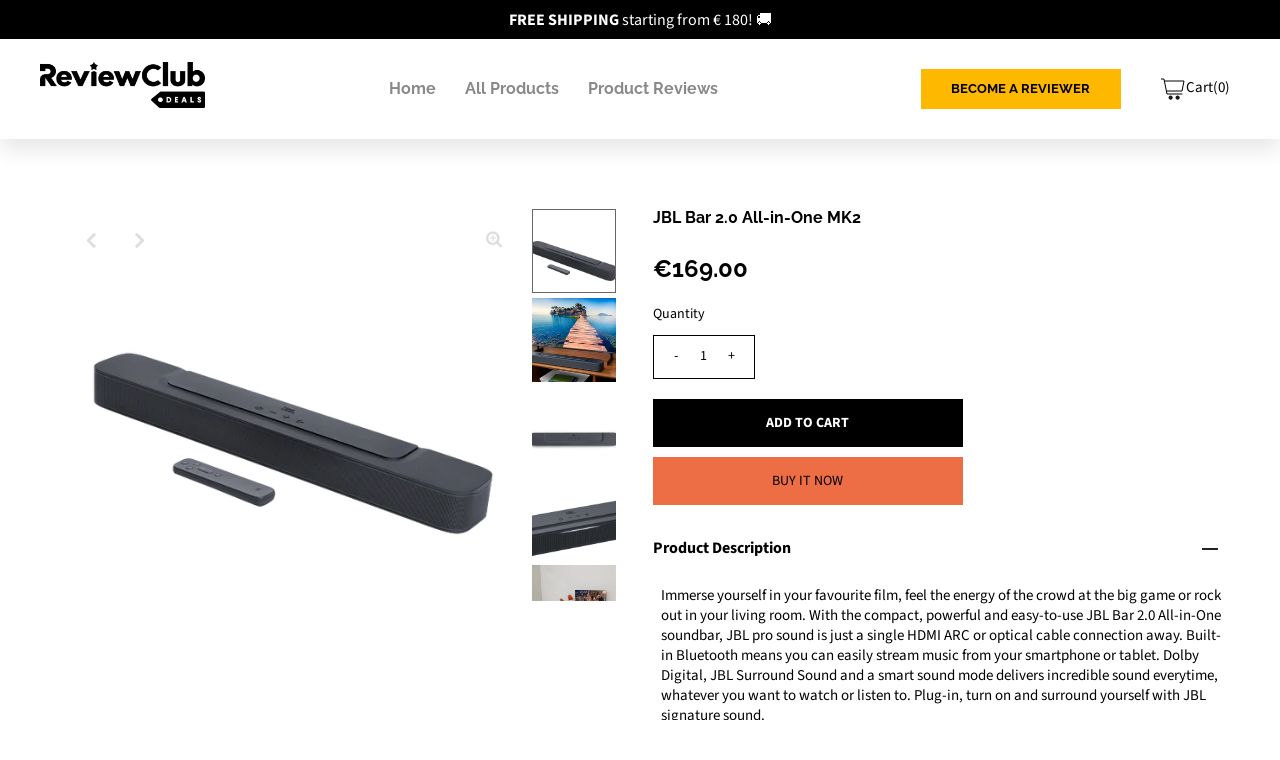

--- FILE ---
content_type: text/html; charset=utf-8
request_url: https://shop.reviewclub.com/products/jbl-bar-2-0-all-in-one-mk2-10
body_size: 29606
content:
<!DOCTYPE html>
<!--[if lt IE 7 ]><html class="ie ie6" lang="en"> <![endif]-->
<!--[if IE 7 ]><html class="ie ie7" lang="en"> <![endif]-->
<!--[if IE 8 ]><html class="ie ie8" lang="en"> <![endif]-->
<!--[if (gte IE 9)|!(IE)]><!--><html class="no-js" lang="en">
    <!--<![endif]-->
    <head>

        

  <meta property="og:type" content="product">
  <meta property="og:title" content="JBL Bar 2.0 All-in-One MK2">
  <meta property="og:url" content="https://shop.reviewclub.com/products/jbl-bar-2-0-all-in-one-mk2-10">
  <meta property="og:description" content="
                    Immerse yourself in your favourite film, feel the energy of the crowd at the big game or rock out in your living room. With the compact, powerful and easy-to-use JBL Bar 2.0 All-in-One soundbar, JBL pro sound is just a single HDMI ARC or optical cable connection away. Built-in Bluetooth means you can easily stream music from your smartphone or tablet. Dolby Digital, JBL Surround Sound and a smart sound mode delivers incredible sound everytime, whatever you want to watch or listen to. Plug-in, turn on and surround yourself with JBL signature sound.
                    
                USPs 
                
                    Deep bass. Enhance the drama of a tense thriller, feel the roar of your team or sit back with your latest album. The JBL Bar 2.0 All-in-One really is all-in-one, with deep bass for your movies and music.
Surround yourself with sound. JBL Surround Sound instantly brings movies, sports and music to life. Upgrade to an immersive sound experience for your TV without any extra wires or speakers.
Visit the movies, from your sofa. Get the popcorn ready. Built-in Dolby Digital gives you an authentic cinematic experience right in your home.
Stream it all. Not in the mood for a film? No problem. With the JBL Bar 2.0 All-in-One, you can also enjoy wireless music streaming via Bluetooth from your mobile or tablet.
Low-profile Design. With a compact, low-profile design, the JBL Bar 2.0 All-in-One is designed to fit effortlessly into your life and in front of your TV.
Make a connection. Connecting JBL Surround Sound could not be easier. The HDMI ARC or Optical cable connection is super simple to set up and use.
                
             
                     
                     
                    
        Package Dimensions
        
            Length: 14.5 cm
            Width: 85.5 cm
            Height: 12.5 cm        
        
         
                    EAN6925281925313 
                ">
  
    <meta property="og:image" content="http://shop.reviewclub.com/cdn/shop/products/d4fe5087a4da689b5d7688587eb1cfd7_fff79c7e-5351-4164-aee6-028b4003f95c_grande.png?v=1701245099">
    <meta property="og:image:secure_url" content="https://shop.reviewclub.com/cdn/shop/products/d4fe5087a4da689b5d7688587eb1cfd7_fff79c7e-5351-4164-aee6-028b4003f95c_grande.png?v=1701245099">
  
    <meta property="og:image" content="http://shop.reviewclub.com/cdn/shop/products/189f5e64e5236746ab2763fe7ca85bf0_03ad7e83-b041-435f-a2ee-a03d9a82829b_grande.png?v=1701245099">
    <meta property="og:image:secure_url" content="https://shop.reviewclub.com/cdn/shop/products/189f5e64e5236746ab2763fe7ca85bf0_03ad7e83-b041-435f-a2ee-a03d9a82829b_grande.png?v=1701245099">
  
    <meta property="og:image" content="http://shop.reviewclub.com/cdn/shop/products/03aa0dbfdd714dcd67114f5e6293f313_c99ba592-dee4-41d6-8990-2208e61fee0e_grande.png?v=1701245099">
    <meta property="og:image:secure_url" content="https://shop.reviewclub.com/cdn/shop/products/03aa0dbfdd714dcd67114f5e6293f313_c99ba592-dee4-41d6-8990-2208e61fee0e_grande.png?v=1701245099">
  
  <meta property="og:price:amount" content="169.00">
  <meta property="og:price:currency" content="EUR">

<meta property="og:site_name" content="Reviewclub">



  <meta name="twitter:card" content="summary">


  <meta name="twitter:site" content="@">


  <meta name="twitter:title" content="JBL Bar 2.0 All-in-One MK2">
  <meta name="twitter:description" content="
                    Immerse yourself in your favourite film, feel the energy of the crowd at the big game or rock out in your living room. With the compact, powerful and easy-to-use JBL Bar 2.0 All-i">
  <meta name="twitter:image" content="https://shop.reviewclub.com/cdn/shop/products/d4fe5087a4da689b5d7688587eb1cfd7_fff79c7e-5351-4164-aee6-028b4003f95c_large.png?v=1701245099">
  <meta name="twitter:image:width" content="480">
  <meta name="twitter:image:height" content="480">


        
 <script type="application/ld+json">
   {
     "@context": "https://schema.org",
     "@type": "Product",
     "id": "jbl-bar-2-0-all-in-one-mk2-10",
     "url": "//products/jbl-bar-2-0-all-in-one-mk2-10",
     "image": "//shop.reviewclub.com/cdn/shop/products/d4fe5087a4da689b5d7688587eb1cfd7_fff79c7e-5351-4164-aee6-028b4003f95c_1024x.png?v=1701245099",
     "name": "JBL Bar 2.0 All-in-One MK2",
     "brand": "JBL",
     "description": "
                    Immerse yourself in your favourite film, feel the energy of the crowd at the big game or rock out in your living room. With the compact, powerful and easy-to-use JBL Bar 2.0 All-in-One soundbar, JBL pro sound is just a single HDMI ARC or optical cable connection away. Built-in Bluetooth means you can easily stream music from your smartphone or tablet. Dolby Digital, JBL Surround Sound and a smart sound mode delivers incredible sound everytime, whatever you want to watch or listen to. Plug-in, turn on and surround yourself with JBL signature sound.
                    
                USPs 
                
                    Deep bass. Enhance the drama of a tense thriller, feel the roar of your team or sit back with your latest album. The JBL Bar 2.0 All-in-One really is all-in-one, with deep bass for your movies and music.
Surround yourself with sound. JBL Surround Sound instantly brings movies, sports and music to life. Upgrade to an immersive sound experience for your TV without any extra wires or speakers.
Visit the movies, from your sofa. Get the popcorn ready. Built-in Dolby Digital gives you an authentic cinematic experience right in your home.
Stream it all. Not in the mood for a film? No problem. With the JBL Bar 2.0 All-in-One, you can also enjoy wireless music streaming via Bluetooth from your mobile or tablet.
Low-profile Design. With a compact, low-profile design, the JBL Bar 2.0 All-in-One is designed to fit effortlessly into your life and in front of your TV.
Make a connection. Connecting JBL Surround Sound could not be easier. The HDMI ARC or Optical cable connection is super simple to set up and use.
                
             
                     
                     
                    
        Package Dimensions
        
            Length: 14.5 cm
            Width: 85.5 cm
            Height: 12.5 cm        
        
         
                    EAN6925281925313 
                ","sku": "8d49bb62-523b-45f1-9b58-6bc64074a8cf","offers": {
       "@type": "Offer",
       "price": "169.00",
       "priceCurrency": "EUR",
       "availability": "http://schema.org/InStock",
       "priceValidUntil": "2030-01-01",
       "url": "/products/jbl-bar-2-0-all-in-one-mk2-10"
     }}
 </script>



        <!-- Meta -->
        <title>
            
                JBL Bar 2.0 All-in-One MK2
                &ndash;
                Reviewclub
            
        </title>
        
            <meta name="description" content="Immerse yourself in your favourite film, feel the energy of the crowd at the big game or rock out in your living room. With the compact, powerful and easy-to-use JBL Bar 2.0 All-in-One soundbar, JBL pro sound is just a single HDMI ARC or optical cable connection away. Built-in Bluetooth means you can easily stream musi"/>
        
        <link rel="canonical" href="https://shop.reviewclub.com/products/jbl-bar-2-0-all-in-one-mk2-10"/>

        <!-- Viewport -->
        <meta content="width=device-width, initial-scale=1, maximum-scale=1" name="viewport">

        <!-- CSS -->

        <link href="https://fonts.gstatic.com" rel="preconnect">
        <link href="https://fonts.googleapis.com/css2?family=Raleway:wght@100;300;600;700&display=swap" rel="stylesheet">

        <link href="//shop.reviewclub.com/cdn/shop/t/36/assets/stylesheet.css?v=14041138256299521421762157071" rel="stylesheet" type="text/css" media="all" />
        <link href="//shop.reviewclub.com/cdn/shop/t/36/assets/queries.css?v=66884733325934354361659243386" rel="stylesheet" type="text/css" media="all" />
        <link href="//shop.reviewclub.com/cdn/shop/t/36/assets/custom.scss.css?v=141916241859906409291726643598" rel="stylesheet" type="text/css" media="all" />

        

        <!--[if lt IE 9]>
	<script src="//html5shim.googlecode.com/svn/trunk/html5.js"></script>
  <![endif]-->

                                                                          <!-- JS -->

        <script src="//code.jquery.com/jquery-3.3.1.min.js" type="text/javascript"></script>
        <script src="//shop.reviewclub.com/cdn/shop/t/36/assets/eventemitter3.min.js?v=27939738353326123541656072995" type="text/javascript"></script>
        <script src="//shop.reviewclub.com/cdn/shopifycloud/storefront/assets/themes_support/option_selection-b017cd28.js" type="text/javascript"></script>

        

        <script>window.performance && window.performance.mark && window.performance.mark('shopify.content_for_header.start');</script><meta name="facebook-domain-verification" content="pik7ahzkbc6h5ob3pekb1r1ls2dsrl">
<meta id="shopify-digital-wallet" name="shopify-digital-wallet" content="/7497153/digital_wallets/dialog">
<meta name="shopify-checkout-api-token" content="ddb3a833a72db9585e6b1967906fbb89">
<meta id="in-context-paypal-metadata" data-shop-id="7497153" data-venmo-supported="false" data-environment="production" data-locale="en_US" data-paypal-v4="true" data-currency="EUR">
<link rel="alternate" type="application/json+oembed" href="https://shop.reviewclub.com/products/jbl-bar-2-0-all-in-one-mk2-10.oembed">
<script async="async" src="/checkouts/internal/preloads.js?locale=en-NL"></script>
<script id="shopify-features" type="application/json">{"accessToken":"ddb3a833a72db9585e6b1967906fbb89","betas":["rich-media-storefront-analytics"],"domain":"shop.reviewclub.com","predictiveSearch":true,"shopId":7497153,"locale":"en"}</script>
<script>var Shopify = Shopify || {};
Shopify.shop = "reviewclub.myshopify.com";
Shopify.locale = "en";
Shopify.currency = {"active":"EUR","rate":"1.0"};
Shopify.country = "NL";
Shopify.theme = {"name":"Review Club [LIVE 8126]","id":130008318126,"schema_name":"Vantage","schema_version":"7.3.2","theme_store_id":null,"role":"main"};
Shopify.theme.handle = "null";
Shopify.theme.style = {"id":null,"handle":null};
Shopify.cdnHost = "shop.reviewclub.com/cdn";
Shopify.routes = Shopify.routes || {};
Shopify.routes.root = "/";</script>
<script type="module">!function(o){(o.Shopify=o.Shopify||{}).modules=!0}(window);</script>
<script>!function(o){function n(){var o=[];function n(){o.push(Array.prototype.slice.apply(arguments))}return n.q=o,n}var t=o.Shopify=o.Shopify||{};t.loadFeatures=n(),t.autoloadFeatures=n()}(window);</script>
<script id="shop-js-analytics" type="application/json">{"pageType":"product"}</script>
<script defer="defer" async type="module" src="//shop.reviewclub.com/cdn/shopifycloud/shop-js/modules/v2/client.init-shop-cart-sync_BdyHc3Nr.en.esm.js"></script>
<script defer="defer" async type="module" src="//shop.reviewclub.com/cdn/shopifycloud/shop-js/modules/v2/chunk.common_Daul8nwZ.esm.js"></script>
<script type="module">
  await import("//shop.reviewclub.com/cdn/shopifycloud/shop-js/modules/v2/client.init-shop-cart-sync_BdyHc3Nr.en.esm.js");
await import("//shop.reviewclub.com/cdn/shopifycloud/shop-js/modules/v2/chunk.common_Daul8nwZ.esm.js");

  window.Shopify.SignInWithShop?.initShopCartSync?.({"fedCMEnabled":true,"windoidEnabled":true});

</script>
<script>(function() {
  var isLoaded = false;
  function asyncLoad() {
    if (isLoaded) return;
    isLoaded = true;
    var urls = ["https:\/\/chimpstatic.com\/mcjs-connected\/js\/users\/a67444b417afbab7067d1cabc\/56eff65d9697b348cb25a5cc6.js?shop=reviewclub.myshopify.com"];
    for (var i = 0; i < urls.length; i++) {
      var s = document.createElement('script');
      s.type = 'text/javascript';
      s.async = true;
      s.src = urls[i];
      var x = document.getElementsByTagName('script')[0];
      x.parentNode.insertBefore(s, x);
    }
  };
  if(window.attachEvent) {
    window.attachEvent('onload', asyncLoad);
  } else {
    window.addEventListener('load', asyncLoad, false);
  }
})();</script>
<script id="__st">var __st={"a":7497153,"offset":3600,"reqid":"4affc3ac-2669-453d-94d2-5d0d33c1100b-1768987021","pageurl":"shop.reviewclub.com\/products\/jbl-bar-2-0-all-in-one-mk2-10","u":"e9eadf7475fd","p":"product","rtyp":"product","rid":8789559083337};</script>
<script>window.ShopifyPaypalV4VisibilityTracking = true;</script>
<script id="captcha-bootstrap">!function(){'use strict';const t='contact',e='account',n='new_comment',o=[[t,t],['blogs',n],['comments',n],[t,'customer']],c=[[e,'customer_login'],[e,'guest_login'],[e,'recover_customer_password'],[e,'create_customer']],r=t=>t.map((([t,e])=>`form[action*='/${t}']:not([data-nocaptcha='true']) input[name='form_type'][value='${e}']`)).join(','),a=t=>()=>t?[...document.querySelectorAll(t)].map((t=>t.form)):[];function s(){const t=[...o],e=r(t);return a(e)}const i='password',u='form_key',d=['recaptcha-v3-token','g-recaptcha-response','h-captcha-response',i],f=()=>{try{return window.sessionStorage}catch{return}},m='__shopify_v',_=t=>t.elements[u];function p(t,e,n=!1){try{const o=window.sessionStorage,c=JSON.parse(o.getItem(e)),{data:r}=function(t){const{data:e,action:n}=t;return t[m]||n?{data:e,action:n}:{data:t,action:n}}(c);for(const[e,n]of Object.entries(r))t.elements[e]&&(t.elements[e].value=n);n&&o.removeItem(e)}catch(o){console.error('form repopulation failed',{error:o})}}const l='form_type',E='cptcha';function T(t){t.dataset[E]=!0}const w=window,h=w.document,L='Shopify',v='ce_forms',y='captcha';let A=!1;((t,e)=>{const n=(g='f06e6c50-85a8-45c8-87d0-21a2b65856fe',I='https://cdn.shopify.com/shopifycloud/storefront-forms-hcaptcha/ce_storefront_forms_captcha_hcaptcha.v1.5.2.iife.js',D={infoText:'Protected by hCaptcha',privacyText:'Privacy',termsText:'Terms'},(t,e,n)=>{const o=w[L][v],c=o.bindForm;if(c)return c(t,g,e,D).then(n);var r;o.q.push([[t,g,e,D],n]),r=I,A||(h.body.append(Object.assign(h.createElement('script'),{id:'captcha-provider',async:!0,src:r})),A=!0)});var g,I,D;w[L]=w[L]||{},w[L][v]=w[L][v]||{},w[L][v].q=[],w[L][y]=w[L][y]||{},w[L][y].protect=function(t,e){n(t,void 0,e),T(t)},Object.freeze(w[L][y]),function(t,e,n,w,h,L){const[v,y,A,g]=function(t,e,n){const i=e?o:[],u=t?c:[],d=[...i,...u],f=r(d),m=r(i),_=r(d.filter((([t,e])=>n.includes(e))));return[a(f),a(m),a(_),s()]}(w,h,L),I=t=>{const e=t.target;return e instanceof HTMLFormElement?e:e&&e.form},D=t=>v().includes(t);t.addEventListener('submit',(t=>{const e=I(t);if(!e)return;const n=D(e)&&!e.dataset.hcaptchaBound&&!e.dataset.recaptchaBound,o=_(e),c=g().includes(e)&&(!o||!o.value);(n||c)&&t.preventDefault(),c&&!n&&(function(t){try{if(!f())return;!function(t){const e=f();if(!e)return;const n=_(t);if(!n)return;const o=n.value;o&&e.removeItem(o)}(t);const e=Array.from(Array(32),(()=>Math.random().toString(36)[2])).join('');!function(t,e){_(t)||t.append(Object.assign(document.createElement('input'),{type:'hidden',name:u})),t.elements[u].value=e}(t,e),function(t,e){const n=f();if(!n)return;const o=[...t.querySelectorAll(`input[type='${i}']`)].map((({name:t})=>t)),c=[...d,...o],r={};for(const[a,s]of new FormData(t).entries())c.includes(a)||(r[a]=s);n.setItem(e,JSON.stringify({[m]:1,action:t.action,data:r}))}(t,e)}catch(e){console.error('failed to persist form',e)}}(e),e.submit())}));const S=(t,e)=>{t&&!t.dataset[E]&&(n(t,e.some((e=>e===t))),T(t))};for(const o of['focusin','change'])t.addEventListener(o,(t=>{const e=I(t);D(e)&&S(e,y())}));const B=e.get('form_key'),M=e.get(l),P=B&&M;t.addEventListener('DOMContentLoaded',(()=>{const t=y();if(P)for(const e of t)e.elements[l].value===M&&p(e,B);[...new Set([...A(),...v().filter((t=>'true'===t.dataset.shopifyCaptcha))])].forEach((e=>S(e,t)))}))}(h,new URLSearchParams(w.location.search),n,t,e,['guest_login'])})(!0,!0)}();</script>
<script integrity="sha256-4kQ18oKyAcykRKYeNunJcIwy7WH5gtpwJnB7kiuLZ1E=" data-source-attribution="shopify.loadfeatures" defer="defer" src="//shop.reviewclub.com/cdn/shopifycloud/storefront/assets/storefront/load_feature-a0a9edcb.js" crossorigin="anonymous"></script>
<script data-source-attribution="shopify.dynamic_checkout.dynamic.init">var Shopify=Shopify||{};Shopify.PaymentButton=Shopify.PaymentButton||{isStorefrontPortableWallets:!0,init:function(){window.Shopify.PaymentButton.init=function(){};var t=document.createElement("script");t.src="https://shop.reviewclub.com/cdn/shopifycloud/portable-wallets/latest/portable-wallets.en.js",t.type="module",document.head.appendChild(t)}};
</script>
<script data-source-attribution="shopify.dynamic_checkout.buyer_consent">
  function portableWalletsHideBuyerConsent(e){var t=document.getElementById("shopify-buyer-consent"),n=document.getElementById("shopify-subscription-policy-button");t&&n&&(t.classList.add("hidden"),t.setAttribute("aria-hidden","true"),n.removeEventListener("click",e))}function portableWalletsShowBuyerConsent(e){var t=document.getElementById("shopify-buyer-consent"),n=document.getElementById("shopify-subscription-policy-button");t&&n&&(t.classList.remove("hidden"),t.removeAttribute("aria-hidden"),n.addEventListener("click",e))}window.Shopify?.PaymentButton&&(window.Shopify.PaymentButton.hideBuyerConsent=portableWalletsHideBuyerConsent,window.Shopify.PaymentButton.showBuyerConsent=portableWalletsShowBuyerConsent);
</script>
<script>
  function portableWalletsCleanup(e){e&&e.src&&console.error("Failed to load portable wallets script "+e.src);var t=document.querySelectorAll("shopify-accelerated-checkout .shopify-payment-button__skeleton, shopify-accelerated-checkout-cart .wallet-cart-button__skeleton"),e=document.getElementById("shopify-buyer-consent");for(let e=0;e<t.length;e++)t[e].remove();e&&e.remove()}function portableWalletsNotLoadedAsModule(e){e instanceof ErrorEvent&&"string"==typeof e.message&&e.message.includes("import.meta")&&"string"==typeof e.filename&&e.filename.includes("portable-wallets")&&(window.removeEventListener("error",portableWalletsNotLoadedAsModule),window.Shopify.PaymentButton.failedToLoad=e,"loading"===document.readyState?document.addEventListener("DOMContentLoaded",window.Shopify.PaymentButton.init):window.Shopify.PaymentButton.init())}window.addEventListener("error",portableWalletsNotLoadedAsModule);
</script>

<script type="module" src="https://shop.reviewclub.com/cdn/shopifycloud/portable-wallets/latest/portable-wallets.en.js" onError="portableWalletsCleanup(this)" crossorigin="anonymous"></script>
<script nomodule>
  document.addEventListener("DOMContentLoaded", portableWalletsCleanup);
</script>

<script id='scb4127' type='text/javascript' async='' src='https://shop.reviewclub.com/cdn/shopifycloud/privacy-banner/storefront-banner.js'></script><link id="shopify-accelerated-checkout-styles" rel="stylesheet" media="screen" href="https://shop.reviewclub.com/cdn/shopifycloud/portable-wallets/latest/accelerated-checkout-backwards-compat.css" crossorigin="anonymous">
<style id="shopify-accelerated-checkout-cart">
        #shopify-buyer-consent {
  margin-top: 1em;
  display: inline-block;
  width: 100%;
}

#shopify-buyer-consent.hidden {
  display: none;
}

#shopify-subscription-policy-button {
  background: none;
  border: none;
  padding: 0;
  text-decoration: underline;
  font-size: inherit;
  cursor: pointer;
}

#shopify-subscription-policy-button::before {
  box-shadow: none;
}

      </style>
<script id="sections-script" data-sections="product-recommendations" defer="defer" src="//shop.reviewclub.com/cdn/shop/t/36/compiled_assets/scripts.js?v=10094"></script>
<script>window.performance && window.performance.mark && window.performance.mark('shopify.content_for_header.end');</script>

        

         
        
        <!-- Favicon -->
        
            <link rel="shortcut icon" href="//shop.reviewclub.com/cdn/shop/files/reviewclub_deals_logoA2_32x32.png?v=1712100835" type="image/png"/>
        

        <!-- Global site tag (gtag.js) - Google Analytics -->

        <script async src="https://www.googletagmanager.com/gtag/js?id=G-1W8LP78QVQ"></script>

        <script>

  window.dataLayer = window.dataLayer || [];

  function gtag(){dataLayer.push(arguments);}

  gtag('js', new Date());



  gtag('config', 'G-1W8LP78QVQ');

</script><!-- Stamped - Begin Script-->
        <script async type="text/javascript" data-api-key="" id="stamped-script-widget" src="https://cdn-stamped-io.azureedge.net/files/widget.min.js"></script>
        <!-- Stamped - End Script -->


        <!-- Hotjar Tracking Code for www.shop.reviewclub.com -->
        <script>
            (function(h,o,t,j,a,r){
                h.hj=h.hj||function(){(h.hj.q=h.hj.q||[]).push(arguments)};
                h._hjSettings={hjid:2529004,hjsv:6};
                a=o.getElementsByTagName('head')[0];
                r=o.createElement('script');r.async=1;
                r.src=t+h._hjSettings.hjid+j+h._hjSettings.hjsv;
                a.appendChild(r);
            })(window,document,'https://static.hotjar.com/c/hotjar-','.js?sv=');
        </script>


    
<!-- BEGIN app block: shopify://apps/minmaxify-order-limits/blocks/app-embed-block/3acfba32-89f3-4377-ae20-cbb9abc48475 --><script type="text/javascript" src="https://limits.minmaxify.com/reviewclub.myshopify.com?v=115a&r=20240416112521"></script>

<!-- END app block --><link href="https://monorail-edge.shopifysvc.com" rel="dns-prefetch">
<script>(function(){if ("sendBeacon" in navigator && "performance" in window) {try {var session_token_from_headers = performance.getEntriesByType('navigation')[0].serverTiming.find(x => x.name == '_s').description;} catch {var session_token_from_headers = undefined;}var session_cookie_matches = document.cookie.match(/_shopify_s=([^;]*)/);var session_token_from_cookie = session_cookie_matches && session_cookie_matches.length === 2 ? session_cookie_matches[1] : "";var session_token = session_token_from_headers || session_token_from_cookie || "";function handle_abandonment_event(e) {var entries = performance.getEntries().filter(function(entry) {return /monorail-edge.shopifysvc.com/.test(entry.name);});if (!window.abandonment_tracked && entries.length === 0) {window.abandonment_tracked = true;var currentMs = Date.now();var navigation_start = performance.timing.navigationStart;var payload = {shop_id: 7497153,url: window.location.href,navigation_start,duration: currentMs - navigation_start,session_token,page_type: "product"};window.navigator.sendBeacon("https://monorail-edge.shopifysvc.com/v1/produce", JSON.stringify({schema_id: "online_store_buyer_site_abandonment/1.1",payload: payload,metadata: {event_created_at_ms: currentMs,event_sent_at_ms: currentMs}}));}}window.addEventListener('pagehide', handle_abandonment_event);}}());</script>
<script id="web-pixels-manager-setup">(function e(e,d,r,n,o){if(void 0===o&&(o={}),!Boolean(null===(a=null===(i=window.Shopify)||void 0===i?void 0:i.analytics)||void 0===a?void 0:a.replayQueue)){var i,a;window.Shopify=window.Shopify||{};var t=window.Shopify;t.analytics=t.analytics||{};var s=t.analytics;s.replayQueue=[],s.publish=function(e,d,r){return s.replayQueue.push([e,d,r]),!0};try{self.performance.mark("wpm:start")}catch(e){}var l=function(){var e={modern:/Edge?\/(1{2}[4-9]|1[2-9]\d|[2-9]\d{2}|\d{4,})\.\d+(\.\d+|)|Firefox\/(1{2}[4-9]|1[2-9]\d|[2-9]\d{2}|\d{4,})\.\d+(\.\d+|)|Chrom(ium|e)\/(9{2}|\d{3,})\.\d+(\.\d+|)|(Maci|X1{2}).+ Version\/(15\.\d+|(1[6-9]|[2-9]\d|\d{3,})\.\d+)([,.]\d+|)( \(\w+\)|)( Mobile\/\w+|) Safari\/|Chrome.+OPR\/(9{2}|\d{3,})\.\d+\.\d+|(CPU[ +]OS|iPhone[ +]OS|CPU[ +]iPhone|CPU IPhone OS|CPU iPad OS)[ +]+(15[._]\d+|(1[6-9]|[2-9]\d|\d{3,})[._]\d+)([._]\d+|)|Android:?[ /-](13[3-9]|1[4-9]\d|[2-9]\d{2}|\d{4,})(\.\d+|)(\.\d+|)|Android.+Firefox\/(13[5-9]|1[4-9]\d|[2-9]\d{2}|\d{4,})\.\d+(\.\d+|)|Android.+Chrom(ium|e)\/(13[3-9]|1[4-9]\d|[2-9]\d{2}|\d{4,})\.\d+(\.\d+|)|SamsungBrowser\/([2-9]\d|\d{3,})\.\d+/,legacy:/Edge?\/(1[6-9]|[2-9]\d|\d{3,})\.\d+(\.\d+|)|Firefox\/(5[4-9]|[6-9]\d|\d{3,})\.\d+(\.\d+|)|Chrom(ium|e)\/(5[1-9]|[6-9]\d|\d{3,})\.\d+(\.\d+|)([\d.]+$|.*Safari\/(?![\d.]+ Edge\/[\d.]+$))|(Maci|X1{2}).+ Version\/(10\.\d+|(1[1-9]|[2-9]\d|\d{3,})\.\d+)([,.]\d+|)( \(\w+\)|)( Mobile\/\w+|) Safari\/|Chrome.+OPR\/(3[89]|[4-9]\d|\d{3,})\.\d+\.\d+|(CPU[ +]OS|iPhone[ +]OS|CPU[ +]iPhone|CPU IPhone OS|CPU iPad OS)[ +]+(10[._]\d+|(1[1-9]|[2-9]\d|\d{3,})[._]\d+)([._]\d+|)|Android:?[ /-](13[3-9]|1[4-9]\d|[2-9]\d{2}|\d{4,})(\.\d+|)(\.\d+|)|Mobile Safari.+OPR\/([89]\d|\d{3,})\.\d+\.\d+|Android.+Firefox\/(13[5-9]|1[4-9]\d|[2-9]\d{2}|\d{4,})\.\d+(\.\d+|)|Android.+Chrom(ium|e)\/(13[3-9]|1[4-9]\d|[2-9]\d{2}|\d{4,})\.\d+(\.\d+|)|Android.+(UC? ?Browser|UCWEB|U3)[ /]?(15\.([5-9]|\d{2,})|(1[6-9]|[2-9]\d|\d{3,})\.\d+)\.\d+|SamsungBrowser\/(5\.\d+|([6-9]|\d{2,})\.\d+)|Android.+MQ{2}Browser\/(14(\.(9|\d{2,})|)|(1[5-9]|[2-9]\d|\d{3,})(\.\d+|))(\.\d+|)|K[Aa][Ii]OS\/(3\.\d+|([4-9]|\d{2,})\.\d+)(\.\d+|)/},d=e.modern,r=e.legacy,n=navigator.userAgent;return n.match(d)?"modern":n.match(r)?"legacy":"unknown"}(),u="modern"===l?"modern":"legacy",c=(null!=n?n:{modern:"",legacy:""})[u],f=function(e){return[e.baseUrl,"/wpm","/b",e.hashVersion,"modern"===e.buildTarget?"m":"l",".js"].join("")}({baseUrl:d,hashVersion:r,buildTarget:u}),m=function(e){var d=e.version,r=e.bundleTarget,n=e.surface,o=e.pageUrl,i=e.monorailEndpoint;return{emit:function(e){var a=e.status,t=e.errorMsg,s=(new Date).getTime(),l=JSON.stringify({metadata:{event_sent_at_ms:s},events:[{schema_id:"web_pixels_manager_load/3.1",payload:{version:d,bundle_target:r,page_url:o,status:a,surface:n,error_msg:t},metadata:{event_created_at_ms:s}}]});if(!i)return console&&console.warn&&console.warn("[Web Pixels Manager] No Monorail endpoint provided, skipping logging."),!1;try{return self.navigator.sendBeacon.bind(self.navigator)(i,l)}catch(e){}var u=new XMLHttpRequest;try{return u.open("POST",i,!0),u.setRequestHeader("Content-Type","text/plain"),u.send(l),!0}catch(e){return console&&console.warn&&console.warn("[Web Pixels Manager] Got an unhandled error while logging to Monorail."),!1}}}}({version:r,bundleTarget:l,surface:e.surface,pageUrl:self.location.href,monorailEndpoint:e.monorailEndpoint});try{o.browserTarget=l,function(e){var d=e.src,r=e.async,n=void 0===r||r,o=e.onload,i=e.onerror,a=e.sri,t=e.scriptDataAttributes,s=void 0===t?{}:t,l=document.createElement("script"),u=document.querySelector("head"),c=document.querySelector("body");if(l.async=n,l.src=d,a&&(l.integrity=a,l.crossOrigin="anonymous"),s)for(var f in s)if(Object.prototype.hasOwnProperty.call(s,f))try{l.dataset[f]=s[f]}catch(e){}if(o&&l.addEventListener("load",o),i&&l.addEventListener("error",i),u)u.appendChild(l);else{if(!c)throw new Error("Did not find a head or body element to append the script");c.appendChild(l)}}({src:f,async:!0,onload:function(){if(!function(){var e,d;return Boolean(null===(d=null===(e=window.Shopify)||void 0===e?void 0:e.analytics)||void 0===d?void 0:d.initialized)}()){var d=window.webPixelsManager.init(e)||void 0;if(d){var r=window.Shopify.analytics;r.replayQueue.forEach((function(e){var r=e[0],n=e[1],o=e[2];d.publishCustomEvent(r,n,o)})),r.replayQueue=[],r.publish=d.publishCustomEvent,r.visitor=d.visitor,r.initialized=!0}}},onerror:function(){return m.emit({status:"failed",errorMsg:"".concat(f," has failed to load")})},sri:function(e){var d=/^sha384-[A-Za-z0-9+/=]+$/;return"string"==typeof e&&d.test(e)}(c)?c:"",scriptDataAttributes:o}),m.emit({status:"loading"})}catch(e){m.emit({status:"failed",errorMsg:(null==e?void 0:e.message)||"Unknown error"})}}})({shopId: 7497153,storefrontBaseUrl: "https://shop.reviewclub.com",extensionsBaseUrl: "https://extensions.shopifycdn.com/cdn/shopifycloud/web-pixels-manager",monorailEndpoint: "https://monorail-edge.shopifysvc.com/unstable/produce_batch",surface: "storefront-renderer",enabledBetaFlags: ["2dca8a86"],webPixelsConfigList: [{"id":"1016955209","configuration":"{\"config\":\"{\\\"pixel_id\\\":\\\"G-1W8LP78QVQ\\\",\\\"gtag_events\\\":[{\\\"type\\\":\\\"purchase\\\",\\\"action_label\\\":\\\"G-1W8LP78QVQ\\\"},{\\\"type\\\":\\\"page_view\\\",\\\"action_label\\\":\\\"G-1W8LP78QVQ\\\"},{\\\"type\\\":\\\"view_item\\\",\\\"action_label\\\":\\\"G-1W8LP78QVQ\\\"},{\\\"type\\\":\\\"search\\\",\\\"action_label\\\":\\\"G-1W8LP78QVQ\\\"},{\\\"type\\\":\\\"add_to_cart\\\",\\\"action_label\\\":\\\"G-1W8LP78QVQ\\\"},{\\\"type\\\":\\\"begin_checkout\\\",\\\"action_label\\\":\\\"G-1W8LP78QVQ\\\"},{\\\"type\\\":\\\"add_payment_info\\\",\\\"action_label\\\":\\\"G-1W8LP78QVQ\\\"}],\\\"enable_monitoring_mode\\\":false}\"}","eventPayloadVersion":"v1","runtimeContext":"OPEN","scriptVersion":"b2a88bafab3e21179ed38636efcd8a93","type":"APP","apiClientId":1780363,"privacyPurposes":[],"dataSharingAdjustments":{"protectedCustomerApprovalScopes":["read_customer_address","read_customer_email","read_customer_name","read_customer_personal_data","read_customer_phone"]}},{"id":"412156233","configuration":"{\"pixel_id\":\"232799458696944\",\"pixel_type\":\"facebook_pixel\",\"metaapp_system_user_token\":\"-\"}","eventPayloadVersion":"v1","runtimeContext":"OPEN","scriptVersion":"ca16bc87fe92b6042fbaa3acc2fbdaa6","type":"APP","apiClientId":2329312,"privacyPurposes":["ANALYTICS","MARKETING","SALE_OF_DATA"],"dataSharingAdjustments":{"protectedCustomerApprovalScopes":["read_customer_address","read_customer_email","read_customer_name","read_customer_personal_data","read_customer_phone"]}},{"id":"184680777","eventPayloadVersion":"v1","runtimeContext":"LAX","scriptVersion":"1","type":"CUSTOM","privacyPurposes":["ANALYTICS"],"name":"Google Analytics tag (migrated)"},{"id":"shopify-app-pixel","configuration":"{}","eventPayloadVersion":"v1","runtimeContext":"STRICT","scriptVersion":"0450","apiClientId":"shopify-pixel","type":"APP","privacyPurposes":["ANALYTICS","MARKETING"]},{"id":"shopify-custom-pixel","eventPayloadVersion":"v1","runtimeContext":"LAX","scriptVersion":"0450","apiClientId":"shopify-pixel","type":"CUSTOM","privacyPurposes":["ANALYTICS","MARKETING"]}],isMerchantRequest: false,initData: {"shop":{"name":"Reviewclub","paymentSettings":{"currencyCode":"EUR"},"myshopifyDomain":"reviewclub.myshopify.com","countryCode":"NL","storefrontUrl":"https:\/\/shop.reviewclub.com"},"customer":null,"cart":null,"checkout":null,"productVariants":[{"price":{"amount":169.0,"currencyCode":"EUR"},"product":{"title":"JBL Bar 2.0 All-in-One MK2","vendor":"JBL","id":"8789559083337","untranslatedTitle":"JBL Bar 2.0 All-in-One MK2","url":"\/products\/jbl-bar-2-0-all-in-one-mk2-10","type":"Audio \u0026 Hifi"},"id":"49172069777737","image":{"src":"\/\/shop.reviewclub.com\/cdn\/shop\/products\/d4fe5087a4da689b5d7688587eb1cfd7_fff79c7e-5351-4164-aee6-028b4003f95c.png?v=1701245099"},"sku":"8d49bb62-523b-45f1-9b58-6bc64074a8cf","title":"1JaIUbklmyiu94QXjAs2","untranslatedTitle":"1JaIUbklmyiu94QXjAs2"}],"purchasingCompany":null},},"https://shop.reviewclub.com/cdn","fcfee988w5aeb613cpc8e4bc33m6693e112",{"modern":"","legacy":""},{"shopId":"7497153","storefrontBaseUrl":"https:\/\/shop.reviewclub.com","extensionBaseUrl":"https:\/\/extensions.shopifycdn.com\/cdn\/shopifycloud\/web-pixels-manager","surface":"storefront-renderer","enabledBetaFlags":"[\"2dca8a86\"]","isMerchantRequest":"false","hashVersion":"fcfee988w5aeb613cpc8e4bc33m6693e112","publish":"custom","events":"[[\"page_viewed\",{}],[\"product_viewed\",{\"productVariant\":{\"price\":{\"amount\":169.0,\"currencyCode\":\"EUR\"},\"product\":{\"title\":\"JBL Bar 2.0 All-in-One MK2\",\"vendor\":\"JBL\",\"id\":\"8789559083337\",\"untranslatedTitle\":\"JBL Bar 2.0 All-in-One MK2\",\"url\":\"\/products\/jbl-bar-2-0-all-in-one-mk2-10\",\"type\":\"Audio \u0026 Hifi\"},\"id\":\"49172069777737\",\"image\":{\"src\":\"\/\/shop.reviewclub.com\/cdn\/shop\/products\/d4fe5087a4da689b5d7688587eb1cfd7_fff79c7e-5351-4164-aee6-028b4003f95c.png?v=1701245099\"},\"sku\":\"8d49bb62-523b-45f1-9b58-6bc64074a8cf\",\"title\":\"1JaIUbklmyiu94QXjAs2\",\"untranslatedTitle\":\"1JaIUbklmyiu94QXjAs2\"}}]]"});</script><script>
  window.ShopifyAnalytics = window.ShopifyAnalytics || {};
  window.ShopifyAnalytics.meta = window.ShopifyAnalytics.meta || {};
  window.ShopifyAnalytics.meta.currency = 'EUR';
  var meta = {"product":{"id":8789559083337,"gid":"gid:\/\/shopify\/Product\/8789559083337","vendor":"JBL","type":"Audio \u0026 Hifi","handle":"jbl-bar-2-0-all-in-one-mk2-10","variants":[{"id":49172069777737,"price":16900,"name":"JBL Bar 2.0 All-in-One MK2 - 1JaIUbklmyiu94QXjAs2","public_title":"1JaIUbklmyiu94QXjAs2","sku":"8d49bb62-523b-45f1-9b58-6bc64074a8cf"}],"remote":false},"page":{"pageType":"product","resourceType":"product","resourceId":8789559083337,"requestId":"4affc3ac-2669-453d-94d2-5d0d33c1100b-1768987021"}};
  for (var attr in meta) {
    window.ShopifyAnalytics.meta[attr] = meta[attr];
  }
</script>
<script class="analytics">
  (function () {
    var customDocumentWrite = function(content) {
      var jquery = null;

      if (window.jQuery) {
        jquery = window.jQuery;
      } else if (window.Checkout && window.Checkout.$) {
        jquery = window.Checkout.$;
      }

      if (jquery) {
        jquery('body').append(content);
      }
    };

    var hasLoggedConversion = function(token) {
      if (token) {
        return document.cookie.indexOf('loggedConversion=' + token) !== -1;
      }
      return false;
    }

    var setCookieIfConversion = function(token) {
      if (token) {
        var twoMonthsFromNow = new Date(Date.now());
        twoMonthsFromNow.setMonth(twoMonthsFromNow.getMonth() + 2);

        document.cookie = 'loggedConversion=' + token + '; expires=' + twoMonthsFromNow;
      }
    }

    var trekkie = window.ShopifyAnalytics.lib = window.trekkie = window.trekkie || [];
    if (trekkie.integrations) {
      return;
    }
    trekkie.methods = [
      'identify',
      'page',
      'ready',
      'track',
      'trackForm',
      'trackLink'
    ];
    trekkie.factory = function(method) {
      return function() {
        var args = Array.prototype.slice.call(arguments);
        args.unshift(method);
        trekkie.push(args);
        return trekkie;
      };
    };
    for (var i = 0; i < trekkie.methods.length; i++) {
      var key = trekkie.methods[i];
      trekkie[key] = trekkie.factory(key);
    }
    trekkie.load = function(config) {
      trekkie.config = config || {};
      trekkie.config.initialDocumentCookie = document.cookie;
      var first = document.getElementsByTagName('script')[0];
      var script = document.createElement('script');
      script.type = 'text/javascript';
      script.onerror = function(e) {
        var scriptFallback = document.createElement('script');
        scriptFallback.type = 'text/javascript';
        scriptFallback.onerror = function(error) {
                var Monorail = {
      produce: function produce(monorailDomain, schemaId, payload) {
        var currentMs = new Date().getTime();
        var event = {
          schema_id: schemaId,
          payload: payload,
          metadata: {
            event_created_at_ms: currentMs,
            event_sent_at_ms: currentMs
          }
        };
        return Monorail.sendRequest("https://" + monorailDomain + "/v1/produce", JSON.stringify(event));
      },
      sendRequest: function sendRequest(endpointUrl, payload) {
        // Try the sendBeacon API
        if (window && window.navigator && typeof window.navigator.sendBeacon === 'function' && typeof window.Blob === 'function' && !Monorail.isIos12()) {
          var blobData = new window.Blob([payload], {
            type: 'text/plain'
          });

          if (window.navigator.sendBeacon(endpointUrl, blobData)) {
            return true;
          } // sendBeacon was not successful

        } // XHR beacon

        var xhr = new XMLHttpRequest();

        try {
          xhr.open('POST', endpointUrl);
          xhr.setRequestHeader('Content-Type', 'text/plain');
          xhr.send(payload);
        } catch (e) {
          console.log(e);
        }

        return false;
      },
      isIos12: function isIos12() {
        return window.navigator.userAgent.lastIndexOf('iPhone; CPU iPhone OS 12_') !== -1 || window.navigator.userAgent.lastIndexOf('iPad; CPU OS 12_') !== -1;
      }
    };
    Monorail.produce('monorail-edge.shopifysvc.com',
      'trekkie_storefront_load_errors/1.1',
      {shop_id: 7497153,
      theme_id: 130008318126,
      app_name: "storefront",
      context_url: window.location.href,
      source_url: "//shop.reviewclub.com/cdn/s/trekkie.storefront.cd680fe47e6c39ca5d5df5f0a32d569bc48c0f27.min.js"});

        };
        scriptFallback.async = true;
        scriptFallback.src = '//shop.reviewclub.com/cdn/s/trekkie.storefront.cd680fe47e6c39ca5d5df5f0a32d569bc48c0f27.min.js';
        first.parentNode.insertBefore(scriptFallback, first);
      };
      script.async = true;
      script.src = '//shop.reviewclub.com/cdn/s/trekkie.storefront.cd680fe47e6c39ca5d5df5f0a32d569bc48c0f27.min.js';
      first.parentNode.insertBefore(script, first);
    };
    trekkie.load(
      {"Trekkie":{"appName":"storefront","development":false,"defaultAttributes":{"shopId":7497153,"isMerchantRequest":null,"themeId":130008318126,"themeCityHash":"619852624130552521","contentLanguage":"en","currency":"EUR","eventMetadataId":"befaec43-28e1-4504-8689-e588110d6b05"},"isServerSideCookieWritingEnabled":true,"monorailRegion":"shop_domain","enabledBetaFlags":["65f19447"]},"Session Attribution":{},"S2S":{"facebookCapiEnabled":true,"source":"trekkie-storefront-renderer","apiClientId":580111}}
    );

    var loaded = false;
    trekkie.ready(function() {
      if (loaded) return;
      loaded = true;

      window.ShopifyAnalytics.lib = window.trekkie;

      var originalDocumentWrite = document.write;
      document.write = customDocumentWrite;
      try { window.ShopifyAnalytics.merchantGoogleAnalytics.call(this); } catch(error) {};
      document.write = originalDocumentWrite;

      window.ShopifyAnalytics.lib.page(null,{"pageType":"product","resourceType":"product","resourceId":8789559083337,"requestId":"4affc3ac-2669-453d-94d2-5d0d33c1100b-1768987021","shopifyEmitted":true});

      var match = window.location.pathname.match(/checkouts\/(.+)\/(thank_you|post_purchase)/)
      var token = match? match[1]: undefined;
      if (!hasLoggedConversion(token)) {
        setCookieIfConversion(token);
        window.ShopifyAnalytics.lib.track("Viewed Product",{"currency":"EUR","variantId":49172069777737,"productId":8789559083337,"productGid":"gid:\/\/shopify\/Product\/8789559083337","name":"JBL Bar 2.0 All-in-One MK2 - 1JaIUbklmyiu94QXjAs2","price":"169.00","sku":"8d49bb62-523b-45f1-9b58-6bc64074a8cf","brand":"JBL","variant":"1JaIUbklmyiu94QXjAs2","category":"Audio \u0026 Hifi","nonInteraction":true,"remote":false},undefined,undefined,{"shopifyEmitted":true});
      window.ShopifyAnalytics.lib.track("monorail:\/\/trekkie_storefront_viewed_product\/1.1",{"currency":"EUR","variantId":49172069777737,"productId":8789559083337,"productGid":"gid:\/\/shopify\/Product\/8789559083337","name":"JBL Bar 2.0 All-in-One MK2 - 1JaIUbklmyiu94QXjAs2","price":"169.00","sku":"8d49bb62-523b-45f1-9b58-6bc64074a8cf","brand":"JBL","variant":"1JaIUbklmyiu94QXjAs2","category":"Audio \u0026 Hifi","nonInteraction":true,"remote":false,"referer":"https:\/\/shop.reviewclub.com\/products\/jbl-bar-2-0-all-in-one-mk2-10"});
      }
    });


        var eventsListenerScript = document.createElement('script');
        eventsListenerScript.async = true;
        eventsListenerScript.src = "//shop.reviewclub.com/cdn/shopifycloud/storefront/assets/shop_events_listener-3da45d37.js";
        document.getElementsByTagName('head')[0].appendChild(eventsListenerScript);

})();</script>
  <script>
  if (!window.ga || (window.ga && typeof window.ga !== 'function')) {
    window.ga = function ga() {
      (window.ga.q = window.ga.q || []).push(arguments);
      if (window.Shopify && window.Shopify.analytics && typeof window.Shopify.analytics.publish === 'function') {
        window.Shopify.analytics.publish("ga_stub_called", {}, {sendTo: "google_osp_migration"});
      }
      console.error("Shopify's Google Analytics stub called with:", Array.from(arguments), "\nSee https://help.shopify.com/manual/promoting-marketing/pixels/pixel-migration#google for more information.");
    };
    if (window.Shopify && window.Shopify.analytics && typeof window.Shopify.analytics.publish === 'function') {
      window.Shopify.analytics.publish("ga_stub_initialized", {}, {sendTo: "google_osp_migration"});
    }
  }
</script>
<script
  defer
  src="https://shop.reviewclub.com/cdn/shopifycloud/perf-kit/shopify-perf-kit-3.0.4.min.js"
  data-application="storefront-renderer"
  data-shop-id="7497153"
  data-render-region="gcp-us-east1"
  data-page-type="product"
  data-theme-instance-id="130008318126"
  data-theme-name="Vantage"
  data-theme-version="7.3.2"
  data-monorail-region="shop_domain"
  data-resource-timing-sampling-rate="10"
  data-shs="true"
  data-shs-beacon="true"
  data-shs-export-with-fetch="true"
  data-shs-logs-sample-rate="1"
  data-shs-beacon-endpoint="https://shop.reviewclub.com/api/collect"
></script>
</head>
    <body class="gridlock shifter shifter-left product">

        <nav class="mobile-menu" role="navigation">
            <div id="shopify-section-mobile-navigation" class="shopify-section"><div class="mobile-navigation" style="display: none;" data-section-id="mobile-navigation" data-section-type="mobile-navigation">
  
    <div class="mobile-nav-block" >
    
        <div class="featured-image first-item">
          <a href="/collections/tables">
            
            <noscript>
              <img src="//shop.reviewclub.com/cdn/shopifycloud/storefront/assets/no-image-2048-a2addb12_300x.gif" alt="block.settings.featured_image.alt">
            </noscript>
          </a>
          <style media="screen">
            
              .mobile-navigation .featured-image {
                margin: 0 0 0 -12px !important;
                padding: 0;
                width: 110%;
              }
              .mobile-navigation .featured-image.first-item {
                margin-top: -20px !important;
              }
            
          </style>
        </div>
      
  </div>
  
    <div class="mobile-nav-block" >
    
        <div class="cart-status">
          <a class="cart-icon" href="/cart">
            <span class="cart-count">0</span>
            
              <svg width="24px" height="22px" viewBox="0 0 24 22" version="1.1" xmlns="http://www.w3.org/2000/svg" xmlns:xlink="http://www.w3.org/1999/xlink">
                <g id="Cart-Page" stroke="none" stroke-width="1" fill="none" fill-rule="evenodd">
                    <g id="Cart-Icon" transform="translate(-1.000000, 0.000000)">
                        <rect id="Rectangle" x="0" y="0" width="25" height="22"></rect>
                        <polyline id="Path-3" stroke="#222222" stroke-linecap="round" stroke-linejoin="round" points="1 1 4 1.06666667 4.21831531 2.15339177 6.37113186 12.8696341 7 16 22 16"></polyline>
                        <polyline id="Path-7" stroke="#222222" stroke-linejoin="round" points="4 3 24 3 22 13 6 13"></polyline>
                        <circle id="Oval-Copy-2" fill="transparent" cx="10.625" cy="19.625" r="1.625"></circle>
                        <circle id="Oval-Copy-3" fill="transparent" cx="17.625" cy="19.625" r="1.625"></circle>
                    </g>
                </g>
              </svg>
            
            <p class="cart-title">Cart</p>
          </a>
        </div>
    
  </div>
  
    <div class="mobile-nav-block" >
    
        <div class="mobile-menu">
          <ul id="accordion">
            
              
                <li>
                  <a href="/">Home</a>
                </li>
              
            
              
                <li>
                  <a href="http://www.reviewclub.com">&lt;span class=&quot;new-tab&quot;&gt;Test&lt;/span&gt;</a>
                </li>
              
            
              
                <li>
                  <a href="https://reviewclub.com/es">&lt;span class=&quot;new-tab&quot;&gt;Reviews&lt;/span&gt;</a>
                </li>
              
            
              
                <li>
                  <a href="http://www.reviewclub.com">&lt;span class=&quot;new-tab&quot;&gt;Support&lt;/span&gt;</a>
                </li>
              
            
          </ul>
        </div>
      
  </div>
  
    <div class="mobile-nav-block" >
    
        <div class="search-box">
          <form action="/search" method="get" class="search-form">
            <input type="text" name="q" id="q" class="search-field" placeholder="Search" />
            <button type="submit"><i class="fa fa-search"></i></button>
          </form>
          <div class="clear"></div>
        </div>
      
  </div>
  
    <div class="mobile-nav-block" >
    
        <div class="featured-text">
          
        </div>
      
  </div>
  
    <div class="mobile-nav-block" >
    
        <div id="social-icons">
  
    <a href="//m.facebook.com/Reviewclubdeals/">
      <i class="fa fa-facebook"></i>
    </a>
  
  
  
  
  
  
  
  
  
  
    <a href="//www.instagram.com/reviewclub_deals/">
      <i class="fa fa-instagram"></i>
    </a>
  
</div>

      
  </div>
  
</div>

<style>
    .mobile-navigation {
      border: 1px solid #efefef;
      background-color: #ffffff;
    }
    .mobile-navigation .cart-status a,
    .mobile-navigation .featured-text p,
    .mobile-navigation ul#accordion li a,
    .mobile-navigation ul#accordion .accordion-toggle:after,
    .mobile-navigation ul#accordion .accordion-toggle2:after,
    .mobile-navigation ul#accordion .accordion-toggle2 a,
    .mobile-navigation ul#accordion .accordion-toggle2 a:visited,
    .mobile-navigation .cart-status a:visited,
    .mobile-navigation ul#accordion li a:visited {
      color: #000000 !important;
    }
    .mobile-navigation input::placeholder {
      color: #000000 !important;
      opacity: 1;
    }
    .mobile-navigation input:-ms-input-placeholder {
      color: #000000 !important;
      opacity: 1;
    }
    .mobile-navigation input::-ms-input-placeholder {
      color: #000000 !important;
      opacity: 1;
    }

    .mobile-navigation ul#accordion li  {
      border-bottom: 2px solid #efefef !important;
    }
    .mobile-navigation ul#accordion ul.sub li {
      border-bottom: 1px solid #efefef !important;
    }
    .mobile-navigation .search-form {
      border-bottom: 2px solid #efefef;
      border-left: none;
      border-right: none;
      border-top: none;
    }
    .mobile-navigation .accordion-content {
      padding-left: 5px;
    }
    .mobile-navigation .cart-status a {
      line-height: 42px;
      height: 44px;
      border: 0px solid #efefef;
      width: 94%;
      margin: 0 auto;
      display: inline-block;
      position: relative;
      padding: 0 10px;
    }
    
      .mobile-navigation span.cart-count {
        top: -4px;
        left: 14px;
      }
    

    .mobile-navigation #social-icons a,
    .mobile-navigation .search-form button,
    .mobile-navigation g#Mobile-Cart---Sticky-Checkout,
    .mobile-navigation g#Cart-Icon polyline,
    .mobile-navigation g#Cart-Icon circle {
      stroke: #000000 !important;
      color: #000000 !important;
    }

    .mobile-navigation .search-form button {
      border-left: 1px solid #efefef;
    }


</style>


</div>
        </nav>

        <div class="site-wrap">
            <div id="wrapper">

                

                    <div id="shopify-section-header" class="shopify-section"><style>
    .header-block__navigation,
    .header-wrapper{
      background-color: #ffffff
    }

      .header-bar {
          background: #000000;
          color: #ffffff;
      }

      .header-bar a {
          color: #ffffff;
      }


      .header-bar .header-bar-container p {
          font-size: 16px;
      }

      /* .header-block__logo .header-block__logo-name {
          font-size: 18px;
      } */

      

      .header-block__logo-image {
          max-width: 165px;
      }

      


      @media all and (max-width: 570px) {
          .header-block__logo-image {
              display: none;
          }
      }
</style>



    <div
        class="header-wrapper"
        data-section-id="header"
        id="header-wrapper">
        
            <div class="header-bar">
                <div class="header-bar-container wrapper--center text-center">
                    <p><strong>FREE SHIPPING </strong>starting from € 180! 🚚 </p>
                </div>
            </div>
        

        <header class="header wrapper--center">
            <h1 class="header-block__logo">
                <a class="header-block__logo-star" href="/">
                    

                    
                        <style>
                            .logo-desktop {
                                display: none;
                            }
                            .logo-mobile {
                                display: block;
                            }
                            @media (min-width: 768px) {
                                .logo-desktop {
                                    display: block;
                                }
                                .logo-mobile {
                                    display: none;
                                }
                            }
                        </style>
                        <img
                            src="//shop.reviewclub.com/cdn/shop/files/reviewclub_deals_logo_600x.png?v=1704787700"
                            itemprop="logo"
                            class="header-block__logo-image logo-mobile">
                    
                    
                        <img
                            src="//shop.reviewclub.com/cdn/shop/files/reviewclub_deals_logo_600x.png?v=1704787700"
                            itemprop="logo"
                            class="header-block__logo-image logo-desktop">
                    
                </a>
            </h1>
            <div class="header-block__details">
                <nav class="header-block__navigation" id="navigation">
                    <ul class="header-block__listItems no--list">
                        
                            





  <li class="header-block__item header--li">
    <a class="header-block__link alink " href="/">
      Home
    </a>
  </li>



                            
                        
                            





  <li class="header-block__item header--li">
    <a class="header-block__link alink " href="/collections/outlet-refurbished">
      All Products
    </a>
  </li>



                            
                        
                            





  <li class="header-block__item header--li">
    <a class="header-block__link alink " href="https://reviewclub.com/en/reviews">
      <span class="new-tab">Product Reviews</span>
    </a>
  </li>



                            
                        

                        
                            <li class="header-block__item header--login">
                                <a
                                    class="header-block__link alink "
                                    style="background-color: #ffb800; color: #000000; padding: 15px 20px;"
                                    href="https://reviewclub.com/">
                                    BECOME A REVIEWER
                                </a>
                            </li>
                        
                    </ul>

                    <a
                        class="header-block__icon icon-close"
                        href="#"
                        id="close-menu-icon">
                        <svg viewbox="0 0 24 24" xmlns="http://www.w3.org/2000/svg">
                            <g data-name="Layer 2">
                                <g data-name="close">
                                    <rect height="24" opacity="0" transform="rotate(180 12 12)" width="24"/>
                                    <path d="M13.41 12l4.3-4.29a1 1 0 1 0-1.42-1.42L12 10.59l-4.29-4.3a1 1 0 0 0-1.42 1.42l4.3 4.29-4.3 4.29a1 1 0 0 0 0 1.42 1 1 0 0 0 1.42 0l4.29-4.3 4.29 4.3a1 1 0 0 0 1.42 0 1 1 0 0 0 0-1.42z"/>
                                </g>
                            </g>
                        </svg>
                    </a>
                </nav>

                
                    <div class="header-block__accounts">
                        <a
                            class="header-block__button button--default"
                            href="https://reviewclub.com/"
                            style="background-color: #ffb800; color: #000000"
                            
                                target="_blank" rel="noopener noreferrer"
                            >
                            <span>BECOME A REVIEWER</span>
                            
                        </a>

                        <!--
                            
                        -->
                    </div>
                

                <div class="header-block__actions">
                    

                    

                    <a class="header-block__icon" href="/cart">
                        
                            <svg
                                height="22px"
                                version="1.1"
                                viewbox="0 0 24 22"
                                width="24px"
                                xmlns:xlink="http://www.w3.org/1999/xlink"
                                xmlns="http://www.w3.org/2000/svg">
                                <g fill-rule="evenodd" fill="none" id="Cart-Page" stroke-width="1" stroke="none">
                                    <g id="Cart-Icon" transform="translate(-1.000000, 0.000000)">
                                        <rect height="22" id="Rectangle" width="25" x="0" y="0"></rect>
                                        <polyline id="Path-3" points="1 1 4 1.06666667 4.21831531 2.15339177 6.37113186 12.8696341 7 16 22 16" stroke-linecap="round" stroke-linejoin="round" stroke="#222222"></polyline>
                                        <polyline id="Path-7" points="4 3 24 3 22 13 6 13" stroke-linejoin="round" stroke="#222222"></polyline>
                                        <circle cx="10.625" cy="19.625" fill="#222222" id="Oval-Copy-2" r="1.625"></circle>
                                        <circle cx="17.625" cy="19.625" fill="#222222" id="Oval-Copy-3" r="1.625"></circle>
                                    </g>
                                </g>
                            </svg>
                        
                        <span class="cart-text">Cart</span>
                        <span class="cart-count">(0)</span>
                    </a>
                    <a class="header-block__icon" href="#" id="menu-icon">
                        <svg
                            class="icon-menu"
                            height="28px"
                            viewbox="0 0 24 24"
                            xmlns="http://www.w3.org/2000/svg">
                            <g data-name="Layer 2">
                                <g data-name="menu">
                                    <rect height="24" opacity="0" transform="rotate(180 12 12)" width="24"/>
                                    <rect height="2" rx=".95" ry=".95" width="18" x="3" y="11"/>
                                    <rect height="2" rx=".95" ry=".95" width="18" x="3" y="16"/>
                                    <rect height="2" rx=".95" ry=".95" width="18" x="3" y="6"/>
                                </g>
                            </g>
                        </svg>
                    </a>
                </div>
            </div>
        </header>

        <div class="header__searchbox" id="header-searchbox">
            <form action="/search" method="get" class="header__form">
                <input id="q" name="q" placeholder="search..." type="text">
            </form>
        </div>
    </div>



</div>

                

                

                

                    <div class="row" id="content">
                        <!-- 
<div id="breadcrumb" class="desktop-12">
  <a href="/" class="homepage-link" title="Home">Home</a>
  
    
      <span class="separator">&#124;</span>
      <a href="/collections/types?q=Audio%20%26%20Hifi" title="Audio &amp; Hifi">Audio & Hifi</a>
    

    <span class="separator">&#124;</span>
    <span class="page-title">JBL Bar 2.0 All-in-One MK2</span>
  
</div>

<div class="clear"></div>
 -->
                        

  
































  
  <div id="shopify-section-product-template" class="shopify-section">

<div class="product-page product-template clearfix" id="product-8789559083337"
  data-product-id="8789559083337"
  data-section-id="product-template"
  data-section-type="product-section">

  <meta itemprop="url" content="//products/jbl-bar-2-0-all-in-one-mk2-10">
  <meta itemprop="image" content="//shop.reviewclub.com/cdn/shopifycloud/storefront/assets/no-image-2048-a2addb12_1024x1024.gif">

  <script class="product-json" type="application/json">
  {
      "id": 8789559083337,
      "title": "JBL Bar 2.0 All-in-One MK2",
      "handle": "jbl-bar-2-0-all-in-one-mk2-10",
      "description": "\n                    \u003cp\u003e\u003c\/p\u003e\u003cp\u003e\u003cspan style=\"color: rgb(0, 0, 0);\"\u003eImmerse yourself in your favourite film, feel the energy of the crowd at the big game or rock out in your living room. With the compact, powerful and easy-to-use JBL Bar 2.0 All-in-One soundbar, JBL pro sound is just a single HDMI ARC or optical cable connection away. Built-in Bluetooth means you can easily stream music from your smartphone or tablet. Dolby Digital, JBL Surround Sound and a smart sound mode delivers incredible sound everytime, whatever you want to watch or listen to. Plug-in, turn on and surround yourself with JBL signature sound.\u003c\/span\u003e\u003c\/p\u003e\u003cbr\u003e\n                    \n                \u003cb\u003eUSPs\u003c\/b\u003e \u003cbr\u003e\n                \u003cul\u003e\n                    \u003cli\u003eDeep bass. Enhance the drama of a tense thriller, feel the roar of your team or sit back with your latest album. The JBL Bar 2.0 All-in-One really is all-in-one, with deep bass for your movies and music.\u003c\/li\u003e\n\u003cli\u003eSurround yourself with sound. JBL Surround Sound instantly brings movies, sports and music to life. Upgrade to an immersive sound experience for your TV without any extra wires or speakers.\u003c\/li\u003e\n\u003cli\u003eVisit the movies, from your sofa. Get the popcorn ready. Built-in Dolby Digital gives you an authentic cinematic experience right in your home.\u003c\/li\u003e\n\u003cli\u003eStream it all. Not in the mood for a film? No problem. With the JBL Bar 2.0 All-in-One, you can also enjoy wireless music streaming via Bluetooth from your mobile or tablet.\u003c\/li\u003e\n\u003cli\u003eLow-profile Design. With a compact, low-profile design, the JBL Bar 2.0 All-in-One is designed to fit effortlessly into your life and in front of your TV.\u003c\/li\u003e\n\u003cli\u003eMake a connection. Connecting JBL Surround Sound could not be easier. The HDMI ARC or Optical cable connection is super simple to set up and use.\u003c\/li\u003e\n                \u003c\/ul\u003e\n             \u003cbr\u003e\n                     \u003cbr\u003e\n                     \u003cbr\u003e\n                    \n        \u003cb\u003ePackage Dimensions\u003c\/b\u003e\n        \u003cul\u003e\n            \u003cli\u003eLength: 14.5 cm\u003c\/li\u003e\n            \u003cli\u003eWidth: 85.5 cm\u003c\/li\u003e\n            \u003cli\u003eHeight: 12.5 cm\u003c\/li\u003e        \n        \u003c\/ul\u003e\n         \u003cbr\u003e\n                    \u003cb\u003eEAN\u003c\/b\u003e\u003cbr\u003e6925281925313 \u003cbr\u003e\n                ",
      "published_at": [58,4,9,29,11,2023,3,333,false,"CET"],
      "created_at": [58,4,9,29,11,2023,3,333,false,"CET"],
      "vendor": "JBL",
      "type": "Audio \u0026 Hifi",
      "tags": ["Campaign Product","Suite 3.0"],
      "price": 16900,
      "price_min": 16900,
      "price_max": 16900,
      "available": true,
      "price_varies": false,
      "compare_at_price": null,
      "compare_at_price_min": 0,
      "compare_at_price_max": 0,
      "compare_at_price_varies": false,
      "variants": [
        {
          "id": 49172069777737,
          "title": "1JaIUbklmyiu94QXjAs2",
          "option1": "1JaIUbklmyiu94QXjAs2",
          "option2": null,
          "option3": null,
          "sku": "8d49bb62-523b-45f1-9b58-6bc64074a8cf",
          "featured_image": {
              "id": null,
              "product_id": null,
              "position": null,
              "created_at": [58,4,9,29,11,2023,3,333,false,"CET"],
              "updated_at": [58,4,9,29,11,2023,3,333,false,"CET"],
              "alt": null,
              "width": null,
              "height": null,
              "src": null
          },
          "available": true,
          "options": ["1JaIUbklmyiu94QXjAs2"],
          "price": 16900,
          "unit_price_measurement": {
            "measured_type": null,
            "quantity_unit": null,
            "quantity_value": null,
            "reference_unit": null,
            "reference_value": null
          },
          "unit_price": null,
          "weight": 0,
          "weight_unit": "kg",
          "weight_in_unit": 0.0,
          "compare_at_price": null,
          "inventory_management": "shopify",
          "inventory_quantity": 1,
          "inventory_policy": "deny",
          "barcode": null,
          "featured_media": {
            "alt": null,
            "id": null,
            "position": null,
            "preview_image": {
              "aspect_ratio": null,
              "height": null,
              "width": null
            }
          }
        }
      ],
      "images": ["\/\/shop.reviewclub.com\/cdn\/shop\/products\/d4fe5087a4da689b5d7688587eb1cfd7_fff79c7e-5351-4164-aee6-028b4003f95c.png?v=1701245099","\/\/shop.reviewclub.com\/cdn\/shop\/products\/189f5e64e5236746ab2763fe7ca85bf0_03ad7e83-b041-435f-a2ee-a03d9a82829b.png?v=1701245099","\/\/shop.reviewclub.com\/cdn\/shop\/products\/03aa0dbfdd714dcd67114f5e6293f313_c99ba592-dee4-41d6-8990-2208e61fee0e.png?v=1701245099","\/\/shop.reviewclub.com\/cdn\/shop\/products\/ce414e5a4255ba29b5307349c3f2198b_895fd0df-6d2d-4532-8b62-f570de8ed5a7.png?v=1701245099","\/\/shop.reviewclub.com\/cdn\/shop\/products\/b785b04fd0186ba9638b2c2e3df8b486_c1460023-0bfa-4bfd-8a15-e18fc9cff542.png?v=1701245099"],
      "featured_image": "\/\/shop.reviewclub.com\/cdn\/shop\/products\/d4fe5087a4da689b5d7688587eb1cfd7_fff79c7e-5351-4164-aee6-028b4003f95c.png?v=1701245099",
      "featured_media": {"alt":null,"id":44570745078089,"position":1,"preview_image":{"aspect_ratio":1.0,"height":600,"width":600,"src":"\/\/shop.reviewclub.com\/cdn\/shop\/products\/d4fe5087a4da689b5d7688587eb1cfd7_fff79c7e-5351-4164-aee6-028b4003f95c.png?v=1701245099"},"aspect_ratio":1.0,"height":600,"media_type":"image","src":"\/\/shop.reviewclub.com\/cdn\/shop\/products\/d4fe5087a4da689b5d7688587eb1cfd7_fff79c7e-5351-4164-aee6-028b4003f95c.png?v=1701245099","width":600},
      "featured_media_id": 44570745078089,
      "options": ["Campaign"],
      "url": "\/products\/jbl-bar-2-0-all-in-one-mk2-10",
      "media": [
        {
          "alt": "JBL Bar 2.0 All-in-One MK2",
          "id": 44570745078089,
          "position": 1,
          "preview_image": {
            "aspect_ratio": 1.0,
            "height": 600,
            "width": 600
          },
          "aspect_ratio": 1.0,
          "height": 600,
          "media_type": "image",
          "src": {"alt":null,"id":44570745078089,"position":1,"preview_image":{"aspect_ratio":1.0,"height":600,"width":600,"src":"\/\/shop.reviewclub.com\/cdn\/shop\/products\/d4fe5087a4da689b5d7688587eb1cfd7_fff79c7e-5351-4164-aee6-028b4003f95c.png?v=1701245099"},"aspect_ratio":1.0,"height":600,"media_type":"image","src":"\/\/shop.reviewclub.com\/cdn\/shop\/products\/d4fe5087a4da689b5d7688587eb1cfd7_fff79c7e-5351-4164-aee6-028b4003f95c.png?v=1701245099","width":600},
          "width": 600
        },
    
        {
          "alt": "JBL Bar 2.0 All-in-One MK2",
          "id": 44570745110857,
          "position": 2,
          "preview_image": {
            "aspect_ratio": 1.5,
            "height": 400,
            "width": 600
          },
          "aspect_ratio": 1.5,
          "height": 400,
          "media_type": "image",
          "src": {"alt":null,"id":44570745110857,"position":2,"preview_image":{"aspect_ratio":1.5,"height":400,"width":600,"src":"\/\/shop.reviewclub.com\/cdn\/shop\/products\/189f5e64e5236746ab2763fe7ca85bf0_03ad7e83-b041-435f-a2ee-a03d9a82829b.png?v=1701245099"},"aspect_ratio":1.5,"height":400,"media_type":"image","src":"\/\/shop.reviewclub.com\/cdn\/shop\/products\/189f5e64e5236746ab2763fe7ca85bf0_03ad7e83-b041-435f-a2ee-a03d9a82829b.png?v=1701245099","width":600},
          "width": 600
        },
    
        {
          "alt": "JBL Bar 2.0 All-in-One MK2",
          "id": 44570745143625,
          "position": 3,
          "preview_image": {
            "aspect_ratio": 1.0,
            "height": 600,
            "width": 600
          },
          "aspect_ratio": 1.0,
          "height": 600,
          "media_type": "image",
          "src": {"alt":null,"id":44570745143625,"position":3,"preview_image":{"aspect_ratio":1.0,"height":600,"width":600,"src":"\/\/shop.reviewclub.com\/cdn\/shop\/products\/03aa0dbfdd714dcd67114f5e6293f313_c99ba592-dee4-41d6-8990-2208e61fee0e.png?v=1701245099"},"aspect_ratio":1.0,"height":600,"media_type":"image","src":"\/\/shop.reviewclub.com\/cdn\/shop\/products\/03aa0dbfdd714dcd67114f5e6293f313_c99ba592-dee4-41d6-8990-2208e61fee0e.png?v=1701245099","width":600},
          "width": 600
        },
    
        {
          "alt": "JBL Bar 2.0 All-in-One MK2",
          "id": 44570745176393,
          "position": 4,
          "preview_image": {
            "aspect_ratio": 1.0,
            "height": 600,
            "width": 600
          },
          "aspect_ratio": 1.0,
          "height": 600,
          "media_type": "image",
          "src": {"alt":null,"id":44570745176393,"position":4,"preview_image":{"aspect_ratio":1.0,"height":600,"width":600,"src":"\/\/shop.reviewclub.com\/cdn\/shop\/products\/ce414e5a4255ba29b5307349c3f2198b_895fd0df-6d2d-4532-8b62-f570de8ed5a7.png?v=1701245099"},"aspect_ratio":1.0,"height":600,"media_type":"image","src":"\/\/shop.reviewclub.com\/cdn\/shop\/products\/ce414e5a4255ba29b5307349c3f2198b_895fd0df-6d2d-4532-8b62-f570de8ed5a7.png?v=1701245099","width":600},
          "width": 600
        },
    
        {
          "alt": "JBL Bar 2.0 All-in-One MK2",
          "id": 44570745209161,
          "position": 5,
          "preview_image": {
            "aspect_ratio": 1.5,
            "height": 400,
            "width": 600
          },
          "aspect_ratio": 1.5,
          "height": 400,
          "media_type": "image",
          "src": {"alt":null,"id":44570745209161,"position":5,"preview_image":{"aspect_ratio":1.5,"height":400,"width":600,"src":"\/\/shop.reviewclub.com\/cdn\/shop\/products\/b785b04fd0186ba9638b2c2e3df8b486_c1460023-0bfa-4bfd-8a15-e18fc9cff542.png?v=1701245099"},"aspect_ratio":1.5,"height":400,"media_type":"image","src":"\/\/shop.reviewclub.com\/cdn\/shop\/products\/b785b04fd0186ba9638b2c2e3df8b486_c1460023-0bfa-4bfd-8a15-e18fc9cff542.png?v=1701245099","width":600},
          "width": 600
        }
    ]
  }
</script>


  

  

  
  
  
  

  

  

  

  
    <div class="desktop-6 tablet-3 mobile-3">
      
  <div id="product-photos" data-gallery-thumbnails class="product-photos carousel-container" data-product-single-media-group data-gallery-config='{
    "thumbPosition": "right",
    "enableVideoLooping": false,
    "mainSlider": true,
    "thumbSlider": true,
    "productId": 8789559083337,
    "isQuick": false
 }'>
      
       
        



  
  
  <div id="slider" class=" desktop-10 tablet-5 mobile-3">
    <ul class="slides product-image-container carousel carousel-main">
      
        <li class="image-slide carousel-cell" data-image-id="44570745078089" data-slide-index="0" tabindex="-1">
          <div class="product-media-container product-media--44570745078089 image"
          data-product-single-media-wrapper
          
          
          
          data-thumbnail-id="product-template-44570745078089"
          data-media-id="product-template-44570745078089">
            
                
                <img id="8789559083337" class="product__image lazyload lazyload-fade"
                  src="//shop.reviewclub.com/cdn/shop/products/d4fe5087a4da689b5d7688587eb1cfd7_fff79c7e-5351-4164-aee6-028b4003f95c_800x.png?v=1701245099"
                  data-src="//shop.reviewclub.com/cdn/shop/products/d4fe5087a4da689b5d7688587eb1cfd7_fff79c7e-5351-4164-aee6-028b4003f95c_{width}x.png?v=1701245099"
                  data-sizes="auto"
                  data-zoom-src="//shop.reviewclub.com/cdn/shop/products/d4fe5087a4da689b5d7688587eb1cfd7_fff79c7e-5351-4164-aee6-028b4003f95c_2400x.png?v=1701245099"
                  data-aspectratio="1.0"
                  alt="JBL Bar 2.0 All-in-One MK2">
                
                  <a class="zoom_btn" data-fancybox="product-8789559083337" title="click to zoom-in" href="//shop.reviewclub.com/cdn/shop/products/d4fe5087a4da689b5d7688587eb1cfd7_fff79c7e-5351-4164-aee6-028b4003f95c_2400x.png?v=1701245099" itemprop="contentUrl" tabindex="-1">
                    <i class="fa fa-search-plus" aria-hidden="true"></i>
                  </a>
                
              
          </div>
          <noscript>
            <img id="8789559083337" class="product-main-image" src="//shop.reviewclub.com/cdn/shopifycloud/storefront/assets/no-image-2048-a2addb12_800x.gif" alt='JBL Bar 2.0 All-in-One MK2'/>
          </noscript>
          
</li>
      
        <li class="image-slide carousel-cell" data-image-id="44570745110857" data-slide-index="1" tabindex="-1">
          <div class="product-media-container product-media--44570745110857 image"
          data-product-single-media-wrapper
          
          
          
          data-thumbnail-id="product-template-44570745110857"
          data-media-id="product-template-44570745110857">
            
                
                <img id="8789559083337" class="product__image lazyload lazyload-fade"
                  src="//shop.reviewclub.com/cdn/shop/products/189f5e64e5236746ab2763fe7ca85bf0_03ad7e83-b041-435f-a2ee-a03d9a82829b_800x.png?v=1701245099"
                  data-src="//shop.reviewclub.com/cdn/shop/products/189f5e64e5236746ab2763fe7ca85bf0_03ad7e83-b041-435f-a2ee-a03d9a82829b_{width}x.png?v=1701245099"
                  data-sizes="auto"
                  data-zoom-src="//shop.reviewclub.com/cdn/shop/products/189f5e64e5236746ab2763fe7ca85bf0_03ad7e83-b041-435f-a2ee-a03d9a82829b_2400x.png?v=1701245099"
                  data-aspectratio="1.5"
                  alt="JBL Bar 2.0 All-in-One MK2">
                
                  <a class="zoom_btn" data-fancybox="product-8789559083337" title="click to zoom-in" href="//shop.reviewclub.com/cdn/shop/products/189f5e64e5236746ab2763fe7ca85bf0_03ad7e83-b041-435f-a2ee-a03d9a82829b_2400x.png?v=1701245099" itemprop="contentUrl" tabindex="-1">
                    <i class="fa fa-search-plus" aria-hidden="true"></i>
                  </a>
                
              
          </div>
          <noscript>
            <img id="8789559083337" class="product-main-image" src="//shop.reviewclub.com/cdn/shopifycloud/storefront/assets/no-image-2048-a2addb12_800x.gif" alt='JBL Bar 2.0 All-in-One MK2'/>
          </noscript>
          
</li>
      
        <li class="image-slide carousel-cell" data-image-id="44570745143625" data-slide-index="2" tabindex="-1">
          <div class="product-media-container product-media--44570745143625 image"
          data-product-single-media-wrapper
          
          
          
          data-thumbnail-id="product-template-44570745143625"
          data-media-id="product-template-44570745143625">
            
                
                <img id="8789559083337" class="product__image lazyload lazyload-fade"
                  src="//shop.reviewclub.com/cdn/shop/products/03aa0dbfdd714dcd67114f5e6293f313_c99ba592-dee4-41d6-8990-2208e61fee0e_800x.png?v=1701245099"
                  data-src="//shop.reviewclub.com/cdn/shop/products/03aa0dbfdd714dcd67114f5e6293f313_c99ba592-dee4-41d6-8990-2208e61fee0e_{width}x.png?v=1701245099"
                  data-sizes="auto"
                  data-zoom-src="//shop.reviewclub.com/cdn/shop/products/03aa0dbfdd714dcd67114f5e6293f313_c99ba592-dee4-41d6-8990-2208e61fee0e_2400x.png?v=1701245099"
                  data-aspectratio="1.0"
                  alt="JBL Bar 2.0 All-in-One MK2">
                
                  <a class="zoom_btn" data-fancybox="product-8789559083337" title="click to zoom-in" href="//shop.reviewclub.com/cdn/shop/products/03aa0dbfdd714dcd67114f5e6293f313_c99ba592-dee4-41d6-8990-2208e61fee0e_2400x.png?v=1701245099" itemprop="contentUrl" tabindex="-1">
                    <i class="fa fa-search-plus" aria-hidden="true"></i>
                  </a>
                
              
          </div>
          <noscript>
            <img id="8789559083337" class="product-main-image" src="//shop.reviewclub.com/cdn/shopifycloud/storefront/assets/no-image-2048-a2addb12_800x.gif" alt='JBL Bar 2.0 All-in-One MK2'/>
          </noscript>
          
</li>
      
        <li class="image-slide carousel-cell" data-image-id="44570745176393" data-slide-index="3" tabindex="-1">
          <div class="product-media-container product-media--44570745176393 image"
          data-product-single-media-wrapper
          
          
          
          data-thumbnail-id="product-template-44570745176393"
          data-media-id="product-template-44570745176393">
            
                
                <img id="8789559083337" class="product__image lazyload lazyload-fade"
                  src="//shop.reviewclub.com/cdn/shop/products/ce414e5a4255ba29b5307349c3f2198b_895fd0df-6d2d-4532-8b62-f570de8ed5a7_800x.png?v=1701245099"
                  data-src="//shop.reviewclub.com/cdn/shop/products/ce414e5a4255ba29b5307349c3f2198b_895fd0df-6d2d-4532-8b62-f570de8ed5a7_{width}x.png?v=1701245099"
                  data-sizes="auto"
                  data-zoom-src="//shop.reviewclub.com/cdn/shop/products/ce414e5a4255ba29b5307349c3f2198b_895fd0df-6d2d-4532-8b62-f570de8ed5a7_2400x.png?v=1701245099"
                  data-aspectratio="1.0"
                  alt="JBL Bar 2.0 All-in-One MK2">
                
                  <a class="zoom_btn" data-fancybox="product-8789559083337" title="click to zoom-in" href="//shop.reviewclub.com/cdn/shop/products/ce414e5a4255ba29b5307349c3f2198b_895fd0df-6d2d-4532-8b62-f570de8ed5a7_2400x.png?v=1701245099" itemprop="contentUrl" tabindex="-1">
                    <i class="fa fa-search-plus" aria-hidden="true"></i>
                  </a>
                
              
          </div>
          <noscript>
            <img id="8789559083337" class="product-main-image" src="//shop.reviewclub.com/cdn/shopifycloud/storefront/assets/no-image-2048-a2addb12_800x.gif" alt='JBL Bar 2.0 All-in-One MK2'/>
          </noscript>
          
</li>
      
        <li class="image-slide carousel-cell" data-image-id="44570745209161" data-slide-index="4" tabindex="-1">
          <div class="product-media-container product-media--44570745209161 image"
          data-product-single-media-wrapper
          
          
          
          data-thumbnail-id="product-template-44570745209161"
          data-media-id="product-template-44570745209161">
            
                
                <img id="8789559083337" class="product__image lazyload lazyload-fade"
                  src="//shop.reviewclub.com/cdn/shop/products/b785b04fd0186ba9638b2c2e3df8b486_c1460023-0bfa-4bfd-8a15-e18fc9cff542_800x.png?v=1701245099"
                  data-src="//shop.reviewclub.com/cdn/shop/products/b785b04fd0186ba9638b2c2e3df8b486_c1460023-0bfa-4bfd-8a15-e18fc9cff542_{width}x.png?v=1701245099"
                  data-sizes="auto"
                  data-zoom-src="//shop.reviewclub.com/cdn/shop/products/b785b04fd0186ba9638b2c2e3df8b486_c1460023-0bfa-4bfd-8a15-e18fc9cff542_2400x.png?v=1701245099"
                  data-aspectratio="1.5"
                  alt="JBL Bar 2.0 All-in-One MK2">
                
                  <a class="zoom_btn" data-fancybox="product-8789559083337" title="click to zoom-in" href="//shop.reviewclub.com/cdn/shop/products/b785b04fd0186ba9638b2c2e3df8b486_c1460023-0bfa-4bfd-8a15-e18fc9cff542_2400x.png?v=1701245099" itemprop="contentUrl" tabindex="-1">
                    <i class="fa fa-search-plus" aria-hidden="true"></i>
                  </a>
                
              
          </div>
          <noscript>
            <img id="8789559083337" class="product-main-image" src="//shop.reviewclub.com/cdn/shopifycloud/storefront/assets/no-image-2048-a2addb12_800x.gif" alt='JBL Bar 2.0 All-in-One MK2'/>
          </noscript>
          
</li>
      
    </ul>
  </div>


  
    

    <div id="thumbnails" class="thumb-slider thumbnail-slider custom vertical-carousel desktop-2 tablet-1 mobile-hide"
    data-thumbnail-position="right">
      <div class="thumb-slider-wrapper" id="thumb-slider-wrapper">
        <ul class="carousel-nav thumb-slider-slides slides product-single__thumbnails-product-template">
          
            
            <li class="image-thumbnail product-single__thumbnails-item carousel-cell is-nav-selected" data-slide-index="0"
            data-image-id="44570745078089" tabindex="0">
              <div class="product-single__thumbnail product-single__thumbnail--product-template" data-thumbnail-id="product-template-44570745078089">
                <img class="lazyload lazyload-fade"
                  src="//shop.reviewclub.com/cdn/shop/products/d4fe5087a4da689b5d7688587eb1cfd7_fff79c7e-5351-4164-aee6-028b4003f95c_150x.png?v=1701245099"
                  data-src="//shop.reviewclub.com/cdn/shop/products/d4fe5087a4da689b5d7688587eb1cfd7_fff79c7e-5351-4164-aee6-028b4003f95c_{width}x.png?v=1701245099"
                  data-sizes="auto"
                  data-image-id="44570745078089"
                  alt="JBL Bar 2.0 All-in-One MK2">
                <noscript>
                  <img src="//shop.reviewclub.com/cdn/shop/products/d4fe5087a4da689b5d7688587eb1cfd7_fff79c7e-5351-4164-aee6-028b4003f95c_100x.png?v=1701245099" alt="JBL Bar 2.0 All-in-One MK2" />
                </noscript></div>
            </li>
          
            
            <li class="image-thumbnail product-single__thumbnails-item carousel-cell " data-slide-index="1"
            data-image-id="44570745110857" tabindex="0">
              <div class="product-single__thumbnail product-single__thumbnail--product-template" data-thumbnail-id="product-template-44570745110857">
                <img class="lazyload lazyload-fade"
                  src="//shop.reviewclub.com/cdn/shop/products/189f5e64e5236746ab2763fe7ca85bf0_03ad7e83-b041-435f-a2ee-a03d9a82829b_150x.png?v=1701245099"
                  data-src="//shop.reviewclub.com/cdn/shop/products/189f5e64e5236746ab2763fe7ca85bf0_03ad7e83-b041-435f-a2ee-a03d9a82829b_{width}x.png?v=1701245099"
                  data-sizes="auto"
                  data-image-id="44570745110857"
                  alt="JBL Bar 2.0 All-in-One MK2">
                <noscript>
                  <img src="//shop.reviewclub.com/cdn/shop/products/189f5e64e5236746ab2763fe7ca85bf0_03ad7e83-b041-435f-a2ee-a03d9a82829b_100x.png?v=1701245099" alt="JBL Bar 2.0 All-in-One MK2" />
                </noscript></div>
            </li>
          
            
            <li class="image-thumbnail product-single__thumbnails-item carousel-cell " data-slide-index="2"
            data-image-id="44570745143625" tabindex="0">
              <div class="product-single__thumbnail product-single__thumbnail--product-template" data-thumbnail-id="product-template-44570745143625">
                <img class="lazyload lazyload-fade"
                  src="//shop.reviewclub.com/cdn/shop/products/03aa0dbfdd714dcd67114f5e6293f313_c99ba592-dee4-41d6-8990-2208e61fee0e_150x.png?v=1701245099"
                  data-src="//shop.reviewclub.com/cdn/shop/products/03aa0dbfdd714dcd67114f5e6293f313_c99ba592-dee4-41d6-8990-2208e61fee0e_{width}x.png?v=1701245099"
                  data-sizes="auto"
                  data-image-id="44570745143625"
                  alt="JBL Bar 2.0 All-in-One MK2">
                <noscript>
                  <img src="//shop.reviewclub.com/cdn/shop/products/03aa0dbfdd714dcd67114f5e6293f313_c99ba592-dee4-41d6-8990-2208e61fee0e_100x.png?v=1701245099" alt="JBL Bar 2.0 All-in-One MK2" />
                </noscript></div>
            </li>
          
            
            <li class="image-thumbnail product-single__thumbnails-item carousel-cell " data-slide-index="3"
            data-image-id="44570745176393" tabindex="0">
              <div class="product-single__thumbnail product-single__thumbnail--product-template" data-thumbnail-id="product-template-44570745176393">
                <img class="lazyload lazyload-fade"
                  src="//shop.reviewclub.com/cdn/shop/products/ce414e5a4255ba29b5307349c3f2198b_895fd0df-6d2d-4532-8b62-f570de8ed5a7_150x.png?v=1701245099"
                  data-src="//shop.reviewclub.com/cdn/shop/products/ce414e5a4255ba29b5307349c3f2198b_895fd0df-6d2d-4532-8b62-f570de8ed5a7_{width}x.png?v=1701245099"
                  data-sizes="auto"
                  data-image-id="44570745176393"
                  alt="JBL Bar 2.0 All-in-One MK2">
                <noscript>
                  <img src="//shop.reviewclub.com/cdn/shop/products/ce414e5a4255ba29b5307349c3f2198b_895fd0df-6d2d-4532-8b62-f570de8ed5a7_100x.png?v=1701245099" alt="JBL Bar 2.0 All-in-One MK2" />
                </noscript></div>
            </li>
          
            
            <li class="image-thumbnail product-single__thumbnails-item carousel-cell " data-slide-index="4"
            data-image-id="44570745209161" tabindex="0">
              <div class="product-single__thumbnail product-single__thumbnail--product-template" data-thumbnail-id="product-template-44570745209161">
                <img class="lazyload lazyload-fade"
                  src="//shop.reviewclub.com/cdn/shop/products/b785b04fd0186ba9638b2c2e3df8b486_c1460023-0bfa-4bfd-8a15-e18fc9cff542_150x.png?v=1701245099"
                  data-src="//shop.reviewclub.com/cdn/shop/products/b785b04fd0186ba9638b2c2e3df8b486_c1460023-0bfa-4bfd-8a15-e18fc9cff542_{width}x.png?v=1701245099"
                  data-sizes="auto"
                  data-image-id="44570745209161"
                  alt="JBL Bar 2.0 All-in-One MK2">
                <noscript>
                  <img src="//shop.reviewclub.com/cdn/shop/products/b785b04fd0186ba9638b2c2e3df8b486_c1460023-0bfa-4bfd-8a15-e18fc9cff542_100x.png?v=1701245099" alt="JBL Bar 2.0 All-in-One MK2" />
                </noscript></div>
            </li>
          
        </ul>
      </div>
    </div>
  


       
      
    </div>
  
    </div>
    <div class="product-bottom desktop-6 tablet-3 mobile-3">
      

   
    


<form method="post" action="/cart/add" id="AddToCartForm" accept-charset="UTF-8" class="product_form" enctype="multipart/form-data" data-product-form="
    { &quot;money_format&quot;: &quot;\u003cspan class=money\u003e€{{amount}}\u003c\/span\u003e&quot;,
      &quot;enable_history&quot;: true,
      &quot;sold_out&quot;: &quot;Sold Out&quot;,
      &quot;button&quot;: &quot;Add to Cart&quot;,
      &quot;unavailable&quot;: &quot;Unavailable&quot;,
      &quot;quickview&quot;: false
    }
    "><input type="hidden" name="form_type" value="product" /><input type="hidden" name="utf8" value="✓" />
    <h1>JBL Bar 2.0 All-in-One MK2</h1>
    <!-- Stamped - Begin Star Rating Badge -->
<span
class="stamped-product-reviews-badge stamped-main-badge"
data-id="8789559083337"
data-product-sku="jbl-bar-2-0-all-in-one-mk2-10"
data-product-title="JBL Bar 2.0 All-in-One MK2"
data-product-type="Audio & Hifi"
style="display: block;">

</span>
<!-- Stamped - End Star Rating Badge --><br>

    <h5>
      
<dl id="product-price" class="price
  
  
  "
  data-price
><div class="price__pricing-group">
    <div class="price__regular">
      <dt>
        <span class="visually-hidden visually-hidden--inline">Regular Price</span>
      </dt>
      <dd>
        <span class="price-item price-item-page price-item--regular " data-regular-price>
          <span class=money>€169.00</span>
        </span>
      </dd>
    </div>
    <div class="price__sale">
      <dt>
        <span class="visually-hidden visually-hidden--inline">Sale Price</span>
      </dt>
      <dd>

        <span class="price-item price-item-page price-item--sale " data-sale-price>
          <span class=money>€169.00</span>
        </span>

      </dd>
      <dt>
        <span class="visually-hidden visually-hidden--inline">Regular Price</span>
      </dt>
      <dd>
        <span class="price-item price-item-page price-item--regular " data-regular-price>
          
        </span>
      </dd>
    </div>
    <div class="price__badges">

        

      <span class="price__badge price__badge--sold-out">
        <span>Sold Out</span>
      </span>
    </div>
  </div>
  <div class="price__unit">
    <dt>
      <span class="visually-hidden visually-hidden--inline">Unit Price</span>
    </dt>
    <dd class="price-unit-price"><span data-unit-price></span><span aria-hidden="true">/</span><span class="visually-hidden">per&nbsp;</span><span data-unit-price-base-unit></span></dd>
  </div>
</dl>

    </h5>

    <div class="variants clearfix">
      
        <select id="product-template-product-select-8789559083337" name="id" style="display: none;">
          
            <option value="49172069777737" selected="selected">
              1JaIUbklmyiu94QXjAs2 - <span class=money>€169.00</span>
            </option>
          
        </select>
      
    </div>

    
      <p class="option-label">Quantity</p>
      <div class="quantity-selector mb20">
        <a class="quantity-control-down">-</a>
        <input type="text" name="quantity" class="product-qty quantity" data-limit="1" value="1" style="max-width: 50px; text-align: center; margin: 0 auto 10px; "/>
        <a class="quantity-control-up">+</a>
      </div>
    
    <div class="product-add clearfix">
      <input id="addToCart" type="submit" name="button" class="add clearfix mb10 AddtoCart  secondary-button" value="Add to Cart"  />
      
        <div data-shopify="payment-button" class="shopify-payment-button"> <shopify-accelerated-checkout recommended="{&quot;supports_subs&quot;:false,&quot;supports_def_opts&quot;:false,&quot;name&quot;:&quot;paypal&quot;,&quot;wallet_params&quot;:{&quot;shopId&quot;:7497153,&quot;countryCode&quot;:&quot;NL&quot;,&quot;merchantName&quot;:&quot;Reviewclub&quot;,&quot;phoneRequired&quot;:true,&quot;companyRequired&quot;:false,&quot;shippingType&quot;:&quot;shipping&quot;,&quot;shopifyPaymentsEnabled&quot;:false,&quot;hasManagedSellingPlanState&quot;:null,&quot;requiresBillingAgreement&quot;:false,&quot;merchantId&quot;:&quot;VBPC8FGKTM2DL&quot;,&quot;sdkUrl&quot;:&quot;https://www.paypal.com/sdk/js?components=buttons\u0026commit=false\u0026currency=EUR\u0026locale=en_US\u0026client-id=AfUEYT7nO4BwZQERn9Vym5TbHAG08ptiKa9gm8OARBYgoqiAJIjllRjeIMI4g294KAH1JdTnkzubt1fr\u0026merchant-id=VBPC8FGKTM2DL\u0026intent=authorize&quot;}}" fallback="{&quot;supports_subs&quot;:true,&quot;supports_def_opts&quot;:true,&quot;name&quot;:&quot;buy_it_now&quot;,&quot;wallet_params&quot;:{}}" access-token="ddb3a833a72db9585e6b1967906fbb89" buyer-country="NL" buyer-locale="en" buyer-currency="EUR" variant-params="[{&quot;id&quot;:49172069777737,&quot;requiresShipping&quot;:false}]" shop-id="7497153" enabled-flags="[&quot;ae0f5bf6&quot;]" > <div class="shopify-payment-button__button" role="button" disabled aria-hidden="true" style="background-color: transparent; border: none"> <div class="shopify-payment-button__skeleton">&nbsp;</div> </div> <div class="shopify-payment-button__more-options shopify-payment-button__skeleton" role="button" disabled aria-hidden="true">&nbsp;</div> </shopify-accelerated-checkout> <small id="shopify-buyer-consent" class="hidden" aria-hidden="true" data-consent-type="subscription"> This item is a recurring or deferred purchase. By continuing, I agree to the <span id="shopify-subscription-policy-button">cancellation policy</span> and authorize you to charge my payment method at the prices, frequency and dates listed on this page until my order is fulfilled or I cancel, if permitted. </small> </div>
      
    </div>
    
      <div id="sticky-cart" data-product-sticky-bar>
        <div class="product-info">
          <h4 >JBL Bar 2.0 All-in-One MK2</h4>
          
<dl id="product-price" class="price
  
  
  "
  data-price
><div class="price__pricing-group">
    <div class="price__regular">
      <dt>
        <span class="visually-hidden visually-hidden--inline">Regular Price</span>
      </dt>
      <dd>
        <span class="price-item price-item-page price-item--regular " data-regular-price>
          <span class=money>€169.00</span>
        </span>
      </dd>
    </div>
    <div class="price__sale">
      <dt>
        <span class="visually-hidden visually-hidden--inline">Sale Price</span>
      </dt>
      <dd>

        <span class="price-item price-item-page price-item--sale " data-sale-price>
          <span class=money>€169.00</span>
        </span>

      </dd>
      <dt>
        <span class="visually-hidden visually-hidden--inline">Regular Price</span>
      </dt>
      <dd>
        <span class="price-item price-item-page price-item--regular " data-regular-price>
          
        </span>
      </dd>
    </div>
    <div class="price__badges">

        

      <span class="price__badge price__badge--sold-out">
        <span>Sold Out</span>
      </span>
    </div>
  </div>
  <div class="price__unit">
    <dt>
      <span class="visually-hidden visually-hidden--inline">Unit Price</span>
    </dt>
    <dd class="price-unit-price"><span data-unit-price></span><span aria-hidden="true">/</span><span class="visually-hidden">per&nbsp;</span><span data-unit-price-base-unit></span></dd>
  </div>
</dl>

        </div>
        
          
        
        <div class="product-add">
          <input id="addToCart" type="submit" name="button" class="sticky-add clearfix mb10 AddtoCart secondary-button" value="Add to Cart"  />
        </div>
      </div>
    
<input type="hidden" name="product-id" value="8789559083337" /><input type="hidden" name="section-id" value="product-template" /></form>


     <p class="ajaxified-cart-feedback success hide">
       <i class="fa fa-check"></i> Added to Cart <a href="/cart">View Cart</a> or <a href="/collections/all">Continue Shopping</a>.
     </p>
  
      
    <div class="accordion">
      <ul class="product-details vantage-accordion" data-product-details>
        <li class="product-accordion">
          <a href="#" class="product-accordion-toggle" data-index="">
            Product Description
            <svg class="open" width="16px" height="2px" viewBox="0 0 16 2" version="1.1" xmlns="http://www.w3.org/2000/svg" xmlns:xlink="http://www.w3.org/1999/xlink">
                <g id="Collections---Sets" stroke="none" stroke-width="1" fill="none" fill-rule="evenodd">
                    <g id="Mobile---Bandeau-Variants" transform="translate(-368.000000, -1249.000000)" stroke="#222222" stroke-width="2">
                        <g id="Product-Details" transform="translate(24.000000, 1221.000000)">
                            <line x1="360" y1="29" x2="344" y2="29" id="Path-3-Copy"></line>
                        </g>
                    </g>
                </g>
            </svg>
            <svg class="closed" width="16px" height="17px" viewBox="0 0 16 17" version="1.1" xmlns="http://www.w3.org/2000/svg" xmlns:xlink="http://www.w3.org/1999/xlink">
                <g id="Collections---Sets" stroke="none" stroke-width="1" fill="none" fill-rule="evenodd">
                    <g id="Mobile---Bandeau-Variants" transform="translate(-368.000000, -1433.000000)" stroke="#222222" stroke-width="2">
                        <g id="Product-Details" transform="translate(24.000000, 1221.000000)">
                            <g id="Plus" transform="translate(344.000000, 212.500000)">
                                <line x1="8" y1="0" x2="8" y2="16" id="Path-3"></line>
                                <line x1="16" y1="8" x2="0" y2="8" id="Path-3-Copy"></line>
                            </g>
                        </g>
                    </g>
                </g>
            </svg>
          </a>
          <ul class="product-accordion-content first">
            <div class="rte">
              
                    <p></p><p><span style="color: rgb(0, 0, 0);">Immerse yourself in your favourite film, feel the energy of the crowd at the big game or rock out in your living room. With the compact, powerful and easy-to-use JBL Bar 2.0 All-in-One soundbar, JBL pro sound is just a single HDMI ARC or optical cable connection away. Built-in Bluetooth means you can easily stream music from your smartphone or tablet. Dolby Digital, JBL Surround Sound and a smart sound mode delivers incredible sound everytime, whatever you want to watch or listen to. Plug-in, turn on and surround yourself with JBL signature sound.</span></p><br>
                    
                <b>USPs</b> <br>
                <ul>
                    <li>Deep bass. Enhance the drama of a tense thriller, feel the roar of your team or sit back with your latest album. The JBL Bar 2.0 All-in-One really is all-in-one, with deep bass for your movies and music.</li>
<li>Surround yourself with sound. JBL Surround Sound instantly brings movies, sports and music to life. Upgrade to an immersive sound experience for your TV without any extra wires or speakers.</li>
<li>Visit the movies, from your sofa. Get the popcorn ready. Built-in Dolby Digital gives you an authentic cinematic experience right in your home.</li>
<li>Stream it all. Not in the mood for a film? No problem. With the JBL Bar 2.0 All-in-One, you can also enjoy wireless music streaming via Bluetooth from your mobile or tablet.</li>
<li>Low-profile Design. With a compact, low-profile design, the JBL Bar 2.0 All-in-One is designed to fit effortlessly into your life and in front of your TV.</li>
<li>Make a connection. Connecting JBL Surround Sound could not be easier. The HDMI ARC or Optical cable connection is super simple to set up and use.</li>
                </ul>
             <br>
                     <br>
                     <br>
                    
        <b>Package Dimensions</b>
        <ul>
            <li>Length: 14.5 cm</li>
            <li>Width: 85.5 cm</li>
            <li>Height: 12.5 cm</li>        
        </ul>
         <br>
                    <b>EAN</b><br>6925281925313 <br>
                
            </div>
          </ul>
        </li>

        
          
            
              
              <li id="2e384e8b-5b7a-4ac9-92a9-e0085a2d6dee" class="1-accordion product-accordion" >
                <a class="product-accordion-toggle inactive" href="#2e384e8b-5b7a-4ac9-92a9-e0085a2d6dee" data-index="">
                  Product Warranty and Grading
                  <svg class="open" width="16px" height="2px" viewBox="0 0 16 2" version="1.1" xmlns="http://www.w3.org/2000/svg" xmlns:xlink="http://www.w3.org/1999/xlink">
                      <g id="Collections---Sets" stroke="none" stroke-width="1" fill="none" fill-rule="evenodd">
                          <g id="Mobile---Bandeau-Variants" transform="translate(-368.000000, -1249.000000)" stroke="#222222" stroke-width="2">
                              <g id="Product-Details" transform="translate(24.000000, 1221.000000)">
                                  <line x1="360" y1="29" x2="344" y2="29" id="Path-3-Copy"></line>
                              </g>
                          </g>
                      </g>
                  </svg>
                  <svg class="closed" width="16px" height="17px" viewBox="0 0 16 17" version="1.1" xmlns="http://www.w3.org/2000/svg" xmlns:xlink="http://www.w3.org/1999/xlink">
                      <g id="Collections---Sets" stroke="none" stroke-width="1" fill="none" fill-rule="evenodd">
                          <g id="Mobile---Bandeau-Variants" transform="translate(-368.000000, -1433.000000)" stroke="#222222" stroke-width="2">
                              <g id="Product-Details" transform="translate(24.000000, 1221.000000)">
                                  <g id="Plus" transform="translate(344.000000, 212.500000)">
                                      <line x1="8" y1="0" x2="8" y2="16" id="Path-3"></line>
                                      <line x1="16" y1="8" x2="0" y2="8" id="Path-3-Copy"></line>
                                  </g>
                              </g>
                          </g>
                      </g>
                  </svg>
                </a>
                <ul class="product-accordion-content">
                  <li>
                    <div class="rte">
                      <p><h2><strong>6 months product warranty</strong></h2>
<p><span style="font-weight: 300;">We offer a 6-month warranty on the product. Conditions for making the warranty claim are:</span></p>
<p><span style="font-weight: 300;">1) The product has been used in a normal way.</span></p>
<p><span style="font-weight: 300;">2) The product has not been broken or damaged by normal wear and tear.</span></p>
<p><span style="font-weight: 300;">3) The product is well maintained</span></p>
<p><span style="font-weight: 300;">4) The product was not damaged by the consumer</span></p>
<p><span style="font-weight: 300;">5) We do not offer repair services.</span></p>
<p><span style="font-weight: 300;">In case the 6 months are due, you can use our invoice and try to apply the warranty with the manufacturer, but we are not an intermediate.</span></p>
<h2><strong>14 days right to cancel and return your order</strong></h2>
<p><span style="font-weight: 300;">If you decide to order a product from Reviewclub Deals, you have the right to cancel and return your order within 14 days.</span></p>
<h2><strong>Grading of the product: New or refurbished</strong></h2>
<p><span style="font-weight: 300;">Products you buy via Reviewclub Deals are new or refurbished. Each grading comes with a different discount. </span></p>
<h2><span style="font-weight: 300;"></span></h2>
<h2><strong>Refurbishment Grades</strong></h2>
<p><span style="font-weight: 300;">All products with a refurbished label have been tested by a consumer for 3 to 4 weeks for marketing purposes, therefore, the product may have suffered minor signs of usage during this test period. The refurbishment grade tells you how many cosmetic imperfections the used product has e.g. scratches, scuffs, and other marks as well as how much the product has been used by its previous owner and what packaging it comes in.</span></p>
<p><span style="font-weight: 300;">Refurbished grades run on a scale from refurbished Grade A all the way to refurbished Grade C, with refurbished Grade A offering the best quality and refurbished Grade C offering the lowest quality of a refurbished product. Below, you can read about the definitions of each of these refurbished grades:</span></p>
<p><b>New product;</b><span style="font-weight: 400;"> This is a brand new product. The product will be in a perfect condition, no one has used it before.</span></p>
<p><b>Grade A;</b><span style="font-weight: 400;"> This is the very best quality. They have an excellent cosmetic aspect and show no signs of previous use, maybe only minimum ones. However, no scratches or significant “bruises” are noticeable. For products that collect waste (vacuum cleaners, shavers or hygiene products), they are as good as new and with minimal or no evidence of use. Some products that use any other substance (Ex. gel) might not have all of it. Additionally, the packaging box can be a little damaged.</span></p>
<p><span style="font-weight: 300;"></span><b>Grade B;</b><span style="font-weight: 400;"> These products can have some minor scratches and scuffs but they are still 100% usable and perfectly functional. The only thing that changes between A and B grading is the cosmetic difference. For products that collect waste (vacuum cleaners, shavers or hygiene products), they are almost as good as new and have small evidence of use. Please notice you may encounter very little dust and waste on the devices and sometimes an odor might be present from previous use (washing machines, blenders and others)  . Some products that use any other substance (Ex. gel) might not have all of it or none. Additionally, the packaging box can be a little damaged.</span></p>
<p><span style="font-weight: 300;"></span><b>Grade C;</b><span style="font-weight: 400;"> Products that have a C grade are products that even though they are still 100% usable, the scratches and scuffs are more noticeable and excessive usage is shown from the previous owner. A lot more wear and tear is noted. For products that collect waste (vacuum cleaners, shavers or hygiene products), they will have evidence of use. Please notice you may encounter dust and waste on the devices and sometimes an odor might be present from previous use (washing machines, blenders and others). Some products that use any other substance (Ex. gel) might not have all of it or none. Additionally, the packaging box can be damaged and some “non-essential” items can be missing.</span></p></p>
                    </div>
                  </li>
                </ul>
              </li>
            
          
            
              
              <li id="afb1eeef-c45f-4713-9e8c-402c5fa1d479" class="2-accordion product-accordion" >
                <a class="product-accordion-toggle inactive" href="#afb1eeef-c45f-4713-9e8c-402c5fa1d479" data-index="">
                  Shipping and Returning
                  <svg class="open" width="16px" height="2px" viewBox="0 0 16 2" version="1.1" xmlns="http://www.w3.org/2000/svg" xmlns:xlink="http://www.w3.org/1999/xlink">
                      <g id="Collections---Sets" stroke="none" stroke-width="1" fill="none" fill-rule="evenodd">
                          <g id="Mobile---Bandeau-Variants" transform="translate(-368.000000, -1249.000000)" stroke="#222222" stroke-width="2">
                              <g id="Product-Details" transform="translate(24.000000, 1221.000000)">
                                  <line x1="360" y1="29" x2="344" y2="29" id="Path-3-Copy"></line>
                              </g>
                          </g>
                      </g>
                  </svg>
                  <svg class="closed" width="16px" height="17px" viewBox="0 0 16 17" version="1.1" xmlns="http://www.w3.org/2000/svg" xmlns:xlink="http://www.w3.org/1999/xlink">
                      <g id="Collections---Sets" stroke="none" stroke-width="1" fill="none" fill-rule="evenodd">
                          <g id="Mobile---Bandeau-Variants" transform="translate(-368.000000, -1433.000000)" stroke="#222222" stroke-width="2">
                              <g id="Product-Details" transform="translate(24.000000, 1221.000000)">
                                  <g id="Plus" transform="translate(344.000000, 212.500000)">
                                      <line x1="8" y1="0" x2="8" y2="16" id="Path-3"></line>
                                      <line x1="16" y1="8" x2="0" y2="8" id="Path-3-Copy"></line>
                                  </g>
                              </g>
                          </g>
                      </g>
                  </svg>
                </a>
                <ul class="product-accordion-content">
                  <li>
                    <div class="rte">
                      <p><h1><b>Return and Exchange policy FAQ </b></h1>
<p><span style="font-weight: 400;">Frequently asked questions about returns, refunds, and exchanges.</span></p>
<h2><b>How do I return a product?</b></h2>
<ul>
<li style="font-weight: 400;"><span style="font-weight: 400;">Visit our returns center</span></li>
<li style="font-weight: 400;"><span style="font-weight: 400;">Enter your order number and email address to start</span></li>
<li style="font-weight: 400;"><span style="font-weight: 400;">Follow the instructions and select the items you want to return</span></li>
<li style="font-weight: 400;"><span style="font-weight: 400;">Once your request is approved, you will get a confirmation email with shipping guidelines</span></li>
</ul>
<h2><b>What items are returnable? </b></h2>
<ul>
<li style="font-weight: 400;"><span style="font-weight: 400;">Items within 14 days from the date the products are received</span></li>
<li style="font-weight: 400;"><span style="font-weight: 400;">Items that were not mishandled or damaged by consumer</span></li>
<li style="font-weight: 400;"><span style="font-weight: 400;">Items that stopped functioning during the warranty period</span></li>
</ul>
<h2><b>What items are non-refundable? </b></h2>
<p><span style="font-weight: 400;"> The following items cannot be refunded:</span></p>
<ul>
<li style="font-weight: 400;"><span style="font-weight: 400;">Items that were damaged by consumer</span></li>
<li style="font-weight: 400;"><span style="font-weight: 400;">Items that are for personal consumption (creams, toothpastes, sex toys, gel, etc...)</span></li>
</ul>
<h2><b>Can the items be exchanged?</b></h2>
<p><span style="font-weight: 400;">We allow the exchange of purchased items if possible and approved. Once the exchange request is approved, the replaced item will be shipped to you. In order to make an exchange request please write to us at deals@reviewclub.com </span></p>
<h2><b>What are the refund options?</b></h2>
<p><span style="font-weight: 400;">The refund will always be done to the original payment method</span></p>
<h2><b>How do I ship back the items?</b></h2>
<p><span style="font-weight: 400;">For instructions on how to ship the returned products, refer to the email received after placing the return request</span></p>
<h2><b>How soon will I get my refund?</b></h2>
<p><span style="font-weight: 400;">Once your returned item is received and inspected, you will be notified via an email. You will also be informed about the approval or rejection of your refund request. If approved, the refund request will be processed within 10 - 12 working days after approval and refunded to your original payment method</span></p>
<h2><b>My question is not addressed...</b></h2>
<p><span style="font-weight: 400;">If you have any queries regarding return or refund, contact us at </span><a href="mailto:deals@reviewclub.com"><span style="font-weight: 400;">deals@reviewclub.com</span></a></p>
<h2><b>Cost of returns</b></h2>
<p><span style="font-weight: 400;">If the product that is being returned is damaged or not working properly, Reviewclub Deals will pay for the return shipping label, otherwise the return label must be paid by the customer.</span></p>
<h2><b>Why do I pay shipping costs?</b></h2>
<p><span style="font-weight: 400;">Because our Deals have huge discounts, it is not possible to give free shipping on top. That’s why you pay shipping and handling costs for each order you place in our shop. Extra-large items (washing machines, televisions , microwaves, etc.) may come with an additional handling and shipping fee.</span></p>
<h2><b>When is my order shipped?</b></h2>
<p><span style="font-weight: 400;">We ship your order within 1 to 3 working days. Delivery takes on average (depending on location) around 8-13 business days.</span></p>
<h2><span style="font-weight: 300;"></span></h2></p>
                    </div>
                  </li>
                </ul>
              </li>
            
          
            
              
              <li id="fc088972-575e-41eb-9532-6674a7f82cd8" class="3-accordion product-accordion" >
                <a class="product-accordion-toggle inactive" href="#fc088972-575e-41eb-9532-6674a7f82cd8" data-index="">
                  About
                  <svg class="open" width="16px" height="2px" viewBox="0 0 16 2" version="1.1" xmlns="http://www.w3.org/2000/svg" xmlns:xlink="http://www.w3.org/1999/xlink">
                      <g id="Collections---Sets" stroke="none" stroke-width="1" fill="none" fill-rule="evenodd">
                          <g id="Mobile---Bandeau-Variants" transform="translate(-368.000000, -1249.000000)" stroke="#222222" stroke-width="2">
                              <g id="Product-Details" transform="translate(24.000000, 1221.000000)">
                                  <line x1="360" y1="29" x2="344" y2="29" id="Path-3-Copy"></line>
                              </g>
                          </g>
                      </g>
                  </svg>
                  <svg class="closed" width="16px" height="17px" viewBox="0 0 16 17" version="1.1" xmlns="http://www.w3.org/2000/svg" xmlns:xlink="http://www.w3.org/1999/xlink">
                      <g id="Collections---Sets" stroke="none" stroke-width="1" fill="none" fill-rule="evenodd">
                          <g id="Mobile---Bandeau-Variants" transform="translate(-368.000000, -1433.000000)" stroke="#222222" stroke-width="2">
                              <g id="Product-Details" transform="translate(24.000000, 1221.000000)">
                                  <g id="Plus" transform="translate(344.000000, 212.500000)">
                                      <line x1="8" y1="0" x2="8" y2="16" id="Path-3"></line>
                                      <line x1="16" y1="8" x2="0" y2="8" id="Path-3-Copy"></line>
                                  </g>
                              </g>
                          </g>
                      </g>
                  </svg>
                </a>
                <ul class="product-accordion-content">
                  <li>
                    <div class="rte">
                      <p><h2><span style="font-weight: 300;">What are Reviewclub Deals?</span></h2>
<p><span style="font-weight: 300;">Reviewclub Deals is the online marketplace of Reviewclub.  Our community members test products for free and tell us what they think about it. To make sure we get an honest opinion we ask the reviewers to send the product back after it has been tested. The returned products are offered with huge discounts in our Reviewclub Deals. </span></p>
<h2><span style="font-weight: 300;">What is Reviewclub?</span></h2>
<p><span style="font-weight: 300;">Reviewclub is a community for normal people who want to give their honest opinions about stuff they care about. We are a fun, active, lively and responsive (global) community. </span></p>
<h2><span style="font-weight: 300;">This is how Reviewclub works</span></h2>
<p><span style="font-weight: 300;">We find great products and give these to our community members, which we call reviewers. Only those reviewers who are most passionate about the product, get to test them. In return, we ask to share their honest opinion online. We don’t pay our reviewers in exchange for their opinion, we don’t give them products and if we do, this will be communicated to them only after they have given their opinion. </span></p>
<p> </p></p>
                    </div>
                  </li>
                </ul>
              </li>
            
          
        

        

      </ul>
      
        <div id="soc">
          <div class="share-icons">
  <span>Share:</span>
  <a title="Share on Facebook" href="//www.facebook.com/sharer.php?u=https://shop.reviewclub.com/products/jbl-bar-2-0-all-in-one-mk2-10" class="facebook" target="_blank"><i class="fa fa-facebook fa-2x" aria-hidden="true"></i></a>
  <a title="Share on Twitter"  href="//twitter.com/intent/tweet?text=https://shop.reviewclub.com/products/jbl-bar-2-0-all-in-one-mk2-10" title="Share on Twitter" target="_blank" class="twitter"><i class="fa fa-twitter fa-2x" aria-hidden="true"></i></a>

  

  
    <a title="Share on Pinterest" target="blank" href="//pinterest.com/pin/create/button/?url=https://shop.reviewclub.com/products/jbl-bar-2-0-all-in-one-mk2-10&amp;media=http://shop.reviewclub.com/cdn/shop/products/d4fe5087a4da689b5d7688587eb1cfd7_fff79c7e-5351-4164-aee6-028b4003f95c_1024x.png?v=1701245099" title="Pin This Product" class="pinterest"><i class="fa fa-pinterest fa-2x" aria-hidden="true"></i></a>
  
</div>

        </div>
      
    </div>
  
    </div>
  

  


  <style media="screen">
    div#thumbnail-gallery li img {
      cursor: pointer;
    }
    

    
      #product-8789559083337 .thumb-slider-slides {
        transition: top 0.5s ease-in-out;
      }
    

    

    [data-offer-badge] p {
      background-color: #ed6d45;
      color: #212121;
    }

    [data-offer-badge] svg {
      fill: #212121;
    }
  </style>
</div>
<script type="application/json" id="ModelJson-product-template">
  []
</script>

</div>
<div id="shopify-section-product-recommendations" class="shopify-section">





</div>
<!--Stamped - Begin Main Widget -->
    <div
        id="stamped-main-widget"
        data-product-id="8789559083337"
        data-name="JBL Bar 2.0 All-in-One MK2"
        data-url="https://shop.reviewclub.com/products/jbl-bar-2-0-all-in-one-mk2-10"
        data-image-url="//shop.reviewclub.com/cdn/shop/products/d4fe5087a4da689b5d7688587eb1cfd7_fff79c7e-5351-4164-aee6-028b4003f95c_large.png%3Fv=1701245099"
        data-description="
                    &lt;p&gt;&lt;/p&gt;&lt;p&gt;&lt;span style=&quot;color: rgb(0, 0, 0);&quot;&gt;Immerse yourself in your favourite film, feel the energy of the crowd at the big game or rock out in your living room. With the compact, powerful and easy-to-use JBL Bar 2.0 All-in-One soundbar, JBL pro sound is just a single HDMI ARC or optical cable connection away. Built-in Bluetooth means you can easily stream music from your smartphone or tablet. Dolby Digital, JBL Surround Sound and a smart sound mode delivers incredible sound everytime, whatever you want to watch or listen to. Plug-in, turn on and surround yourself with JBL signature sound.&lt;/span&gt;&lt;/p&gt;&lt;br&gt;
                    
                &lt;b&gt;USPs&lt;/b&gt; &lt;br&gt;
                &lt;ul&gt;
                    &lt;li&gt;Deep bass. Enhance the drama of a tense thriller, feel the roar of your team or sit back with your latest album. The JBL Bar 2.0 All-in-One really is all-in-one, with deep bass for your movies and music.&lt;/li&gt;
&lt;li&gt;Surround yourself with sound. JBL Surround Sound instantly brings movies, sports and music to life. Upgrade to an immersive sound experience for your TV without any extra wires or speakers.&lt;/li&gt;
&lt;li&gt;Visit the movies, from your sofa. Get the popcorn ready. Built-in Dolby Digital gives you an authentic cinematic experience right in your home.&lt;/li&gt;
&lt;li&gt;Stream it all. Not in the mood for a film? No problem. With the JBL Bar 2.0 All-in-One, you can also enjoy wireless music streaming via Bluetooth from your mobile or tablet.&lt;/li&gt;
&lt;li&gt;Low-profile Design. With a compact, low-profile design, the JBL Bar 2.0 All-in-One is designed to fit effortlessly into your life and in front of your TV.&lt;/li&gt;
&lt;li&gt;Make a connection. Connecting JBL Surround Sound could not be easier. The HDMI ARC or Optical cable connection is super simple to set up and use.&lt;/li&gt;
                &lt;/ul&gt;
             &lt;br&gt;
                     &lt;br&gt;
                     &lt;br&gt;
                    
        &lt;b&gt;Package Dimensions&lt;/b&gt;
        &lt;ul&gt;
            &lt;li&gt;Length: 14.5 cm&lt;/li&gt;
            &lt;li&gt;Width: 85.5 cm&lt;/li&gt;
            &lt;li&gt;Height: 12.5 cm&lt;/li&gt;        
        &lt;/ul&gt;
         &lt;br&gt;
                    &lt;b&gt;EAN&lt;/b&gt;&lt;br&gt;6925281925313 &lt;br&gt;
                "
        data-product-sku="jbl-bar-2-0-all-in-one-mk2-10"
        data-product-title="JBL Bar 2.0 All-in-One MK2"
        data-product-type="Audio & Hifi">
    
    </div>
<!-- Stamped - End Main Widget -->



  


                    </div>
                

                <div class="clear"></div>
            </div>
            <!-- End wrapper -->
            <div id="shopify-section-footer" class="shopify-section">

<div id="footer" class="footer-section" data-section-id="footer" data-section-type="footer-section">
    <div class="container row">
        <div class="desktop-12" id="big-footer">
            
                <section class="footer-block block-1500325569641" >
                    
                            <div class="footer-text tablet-6 mobile-3 footer-sect">
                                <h6>CONTACT</h6>
                                <p><strong>Reviewclub Deals</strong></p><p><strong>Blekerstraat, 1D, 2222 AN Katwijk aan Zee, Netherlands</strong><br/><strong>KVK nummer:</strong> 61733210<br/>BTW nummer: NL854466332B01<br/><br/>Email: <a href="mailto:deals@reviewclub.com" target="_blank">deals@reviewclub.com</a><br/>Phone number: +31 (0)85 – 016 2497</p> <style>
                                    @media (min-width: 980px) {
                                        .footer-block.block-1500325569641 {
                                        flex-grow: 2;
                                        flex-basis: 400px
                                        }
                                    }
                                </style>
                                <div id="social-icons">
  
    <a href="//m.facebook.com/Reviewclubdeals/">
      <i class="fa fa-facebook"></i>
    </a>
  
  
  
  
  
  
  
  
  
  
    <a href="//www.instagram.com/reviewclub_deals/">
      <i class="fa fa-instagram"></i>
    </a>
  
</div>

                            </div>
                    
                </section>
            
                <section class="footer-block block-aa62d62d-cf76-42cf-9f8f-fbedb1e6acd9" >
                    
                            <div class="footer-menu tablet-6 mobile-half footer-sect">
                                <h6>QUICK LINKS</h6>
                                <ul>
                                    
                                        <li><a href="/pages/about-us" title=""><span style= "font-weight: bold; color: #EB5D30;">ABOUT US</span></a></li>
                                    
                                        <li><a href="/pages/terms-conditions" title="">TERMS & CONDITIONS</a></li>
                                    
                                        <li><a href="https://rcdeals.returnscenter.com/" title="">RETURNS</a></li>
                                    
                                </ul>
                                <style>
                                    @media (min-width: 980px) {
                                        .footer-block.block-aa62d62d-cf76-42cf-9f8f-fbedb1e6acd9 {
                                        flex-grow: 1;
                                        flex-basis: 180px;
                                        }
                                    }
                                </style>
                            </div>
                        
                </section>
            
        </div>
        <div class="sub-footer row" id="bottom-footer">
            <div class="footer-left">
                
                
            </div>
            <div class="footer-right" id="payment">
                
                
                    <div class="payment-methods">
                        
                            <svg class="payment-icon" xmlns="http://www.w3.org/2000/svg" role="img" aria-labelledby="pi-american_express" viewBox="0 0 38 24" width="38" height="24"><title id="pi-american_express">American Express</title><path fill="#000" d="M35 0H3C1.3 0 0 1.3 0 3v18c0 1.7 1.4 3 3 3h32c1.7 0 3-1.3 3-3V3c0-1.7-1.4-3-3-3Z" opacity=".07"/><path fill="#006FCF" d="M35 1c1.1 0 2 .9 2 2v18c0 1.1-.9 2-2 2H3c-1.1 0-2-.9-2-2V3c0-1.1.9-2 2-2h32Z"/><path fill="#FFF" d="M22.012 19.936v-8.421L37 11.528v2.326l-1.732 1.852L37 17.573v2.375h-2.766l-1.47-1.622-1.46 1.628-9.292-.02Z"/><path fill="#006FCF" d="M23.013 19.012v-6.57h5.572v1.513h-3.768v1.028h3.678v1.488h-3.678v1.01h3.768v1.531h-5.572Z"/><path fill="#006FCF" d="m28.557 19.012 3.083-3.289-3.083-3.282h2.386l1.884 2.083 1.89-2.082H37v.051l-3.017 3.23L37 18.92v.093h-2.307l-1.917-2.103-1.898 2.104h-2.321Z"/><path fill="#FFF" d="M22.71 4.04h3.614l1.269 2.881V4.04h4.46l.77 2.159.771-2.159H37v8.421H19l3.71-8.421Z"/><path fill="#006FCF" d="m23.395 4.955-2.916 6.566h2l.55-1.315h2.98l.55 1.315h2.05l-2.904-6.566h-2.31Zm.25 3.777.875-2.09.873 2.09h-1.748Z"/><path fill="#006FCF" d="M28.581 11.52V4.953l2.811.01L32.84 9l1.456-4.046H37v6.565l-1.74.016v-4.51l-1.644 4.494h-1.59L30.35 7.01v4.51h-1.768Z"/></svg>

                        
                            <svg class="payment-icon" version="1.1" xmlns="http://www.w3.org/2000/svg" role="img" x="0" y="0" width="38" height="24" viewBox="0 0 165.521 105.965" xml:space="preserve" aria-labelledby="pi-apple_pay"><title id="pi-apple_pay">Apple Pay</title><path fill="#000" d="M150.698 0H14.823c-.566 0-1.133 0-1.698.003-.477.004-.953.009-1.43.022-1.039.028-2.087.09-3.113.274a10.51 10.51 0 0 0-2.958.975 9.932 9.932 0 0 0-4.35 4.35 10.463 10.463 0 0 0-.975 2.96C.113 9.611.052 10.658.024 11.696a70.22 70.22 0 0 0-.022 1.43C0 13.69 0 14.256 0 14.823v76.318c0 .567 0 1.132.002 1.699.003.476.009.953.022 1.43.028 1.036.09 2.084.275 3.11a10.46 10.46 0 0 0 .974 2.96 9.897 9.897 0 0 0 1.83 2.52 9.874 9.874 0 0 0 2.52 1.83c.947.483 1.917.79 2.96.977 1.025.183 2.073.245 3.112.273.477.011.953.017 1.43.02.565.004 1.132.004 1.698.004h135.875c.565 0 1.132 0 1.697-.004.476-.002.952-.009 1.431-.02 1.037-.028 2.085-.09 3.113-.273a10.478 10.478 0 0 0 2.958-.977 9.955 9.955 0 0 0 4.35-4.35c.483-.947.789-1.917.974-2.96.186-1.026.246-2.074.274-3.11.013-.477.02-.954.022-1.43.004-.567.004-1.132.004-1.699V14.824c0-.567 0-1.133-.004-1.699a63.067 63.067 0 0 0-.022-1.429c-.028-1.038-.088-2.085-.274-3.112a10.4 10.4 0 0 0-.974-2.96 9.94 9.94 0 0 0-4.35-4.35A10.52 10.52 0 0 0 156.939.3c-1.028-.185-2.076-.246-3.113-.274a71.417 71.417 0 0 0-1.431-.022C151.83 0 151.263 0 150.698 0z" /><path fill="#FFF" d="M150.698 3.532l1.672.003c.452.003.905.008 1.36.02.793.022 1.719.065 2.583.22.75.135 1.38.34 1.984.648a6.392 6.392 0 0 1 2.804 2.807c.306.6.51 1.226.645 1.983.154.854.197 1.783.218 2.58.013.45.019.9.02 1.36.005.557.005 1.113.005 1.671v76.318c0 .558 0 1.114-.004 1.682-.002.45-.008.9-.02 1.35-.022.796-.065 1.725-.221 2.589a6.855 6.855 0 0 1-.645 1.975 6.397 6.397 0 0 1-2.808 2.807c-.6.306-1.228.511-1.971.645-.881.157-1.847.2-2.574.22-.457.01-.912.017-1.379.019-.555.004-1.113.004-1.669.004H14.801c-.55 0-1.1 0-1.66-.004a74.993 74.993 0 0 1-1.35-.018c-.744-.02-1.71-.064-2.584-.22a6.938 6.938 0 0 1-1.986-.65 6.337 6.337 0 0 1-1.622-1.18 6.355 6.355 0 0 1-1.178-1.623 6.935 6.935 0 0 1-.646-1.985c-.156-.863-.2-1.788-.22-2.578a66.088 66.088 0 0 1-.02-1.355l-.003-1.327V14.474l.002-1.325a66.7 66.7 0 0 1 .02-1.357c.022-.792.065-1.717.222-2.587a6.924 6.924 0 0 1 .646-1.981c.304-.598.7-1.144 1.18-1.623a6.386 6.386 0 0 1 1.624-1.18 6.96 6.96 0 0 1 1.98-.646c.865-.155 1.792-.198 2.586-.22.452-.012.905-.017 1.354-.02l1.677-.003h135.875" /><g><g><path fill="#000" d="M43.508 35.77c1.404-1.755 2.356-4.112 2.105-6.52-2.054.102-4.56 1.355-6.012 3.112-1.303 1.504-2.456 3.959-2.156 6.266 2.306.2 4.61-1.152 6.063-2.858" /><path fill="#000" d="M45.587 39.079c-3.35-.2-6.196 1.9-7.795 1.9-1.6 0-4.049-1.8-6.698-1.751-3.447.05-6.645 2-8.395 5.1-3.598 6.2-.95 15.4 2.55 20.45 1.699 2.5 3.747 5.25 6.445 5.151 2.55-.1 3.549-1.65 6.647-1.65 3.097 0 3.997 1.65 6.696 1.6 2.798-.05 4.548-2.5 6.247-5 1.95-2.85 2.747-5.6 2.797-5.75-.05-.05-5.396-2.101-5.446-8.251-.05-5.15 4.198-7.6 4.398-7.751-2.399-3.548-6.147-3.948-7.447-4.048" /></g><g><path fill="#000" d="M78.973 32.11c7.278 0 12.347 5.017 12.347 12.321 0 7.33-5.173 12.373-12.529 12.373h-8.058V69.62h-5.822V32.11h14.062zm-8.24 19.807h6.68c5.07 0 7.954-2.729 7.954-7.46 0-4.73-2.885-7.434-7.928-7.434h-6.706v14.894z" /><path fill="#000" d="M92.764 61.847c0-4.809 3.665-7.564 10.423-7.98l7.252-.442v-2.08c0-3.04-2.001-4.704-5.562-4.704-2.938 0-5.07 1.507-5.51 3.82h-5.252c.157-4.86 4.731-8.395 10.918-8.395 6.654 0 10.995 3.483 10.995 8.89v18.663h-5.38v-4.497h-.13c-1.534 2.937-4.914 4.782-8.579 4.782-5.406 0-9.175-3.222-9.175-8.057zm17.675-2.417v-2.106l-6.472.416c-3.64.234-5.536 1.585-5.536 3.95 0 2.288 1.975 3.77 5.068 3.77 3.95 0 6.94-2.522 6.94-6.03z" /><path fill="#000" d="M120.975 79.652v-4.496c.364.051 1.247.103 1.715.103 2.573 0 4.029-1.09 4.913-3.899l.52-1.663-9.852-27.293h6.082l6.863 22.146h.13l6.862-22.146h5.927l-10.216 28.67c-2.34 6.577-5.017 8.735-10.683 8.735-.442 0-1.872-.052-2.261-.157z" /></g></g></svg>

                        
                            <svg class="payment-icon" viewBox="0 0 38 24" xmlns="http://www.w3.org/2000/svg" role="img" width="38" height="24" aria-labelledby="pi-diners_club"><title id="pi-diners_club">Diners Club</title><path opacity=".07" d="M35 0H3C1.3 0 0 1.3 0 3v18c0 1.7 1.4 3 3 3h32c1.7 0 3-1.3 3-3V3c0-1.7-1.4-3-3-3z"/><path fill="#fff" d="M35 1c1.1 0 2 .9 2 2v18c0 1.1-.9 2-2 2H3c-1.1 0-2-.9-2-2V3c0-1.1.9-2 2-2h32"/><path d="M12 12v3.7c0 .3-.2.3-.5.2-1.9-.8-3-3.3-2.3-5.4.4-1.1 1.2-2 2.3-2.4.4-.2.5-.1.5.2V12zm2 0V8.3c0-.3 0-.3.3-.2 2.1.8 3.2 3.3 2.4 5.4-.4 1.1-1.2 2-2.3 2.4-.4.2-.4.1-.4-.2V12zm7.2-7H13c3.8 0 6.8 3.1 6.8 7s-3 7-6.8 7h8.2c3.8 0 6.8-3.1 6.8-7s-3-7-6.8-7z" fill="#3086C8"/></svg>
                        
                            <svg class="payment-icon" viewBox="0 0 38 24" width="38" height="24" role="img" aria-labelledby="pi-discover" fill="none" xmlns="http://www.w3.org/2000/svg"><title id="pi-discover">Discover</title><path fill="#000" opacity=".07" d="M35 0H3C1.3 0 0 1.3 0 3v18c0 1.7 1.4 3 3 3h32c1.7 0 3-1.3 3-3V3c0-1.7-1.4-3-3-3z"/><path d="M35 1c1.1 0 2 .9 2 2v18c0 1.1-.9 2-2 2H3c-1.1 0-2-.9-2-2V3c0-1.1.9-2 2-2h32z" fill="#fff"/><path d="M3.57 7.16H2v5.5h1.57c.83 0 1.43-.2 1.96-.63.63-.52 1-1.3 1-2.11-.01-1.63-1.22-2.76-2.96-2.76zm1.26 4.14c-.34.3-.77.44-1.47.44h-.29V8.1h.29c.69 0 1.11.12 1.47.44.37.33.59.84.59 1.37 0 .53-.22 1.06-.59 1.39zm2.19-4.14h1.07v5.5H7.02v-5.5zm3.69 2.11c-.64-.24-.83-.4-.83-.69 0-.35.34-.61.8-.61.32 0 .59.13.86.45l.56-.73c-.46-.4-1.01-.61-1.62-.61-.97 0-1.72.68-1.72 1.58 0 .76.35 1.15 1.35 1.51.42.15.63.25.74.31.21.14.32.34.32.57 0 .45-.35.78-.83.78-.51 0-.92-.26-1.17-.73l-.69.67c.49.73 1.09 1.05 1.9 1.05 1.11 0 1.9-.74 1.9-1.81.02-.89-.35-1.29-1.57-1.74zm1.92.65c0 1.62 1.27 2.87 2.9 2.87.46 0 .86-.09 1.34-.32v-1.26c-.43.43-.81.6-1.29.6-1.08 0-1.85-.78-1.85-1.9 0-1.06.79-1.89 1.8-1.89.51 0 .9.18 1.34.62V7.38c-.47-.24-.86-.34-1.32-.34-1.61 0-2.92 1.28-2.92 2.88zm12.76.94l-1.47-3.7h-1.17l2.33 5.64h.58l2.37-5.64h-1.16l-1.48 3.7zm3.13 1.8h3.04v-.93h-1.97v-1.48h1.9v-.93h-1.9V8.1h1.97v-.94h-3.04v5.5zm7.29-3.87c0-1.03-.71-1.62-1.95-1.62h-1.59v5.5h1.07v-2.21h.14l1.48 2.21h1.32l-1.73-2.32c.81-.17 1.26-.72 1.26-1.56zm-2.16.91h-.31V8.03h.33c.67 0 1.03.28 1.03.82 0 .55-.36.85-1.05.85z" fill="#231F20"/><path d="M20.16 12.86a2.931 2.931 0 100-5.862 2.931 2.931 0 000 5.862z" fill="url(#pi-paint0_linear)"/><path opacity=".65" d="M20.16 12.86a2.931 2.931 0 100-5.862 2.931 2.931 0 000 5.862z" fill="url(#pi-paint1_linear)"/><path d="M36.57 7.506c0-.1-.07-.15-.18-.15h-.16v.48h.12v-.19l.14.19h.14l-.16-.2c.06-.01.1-.06.1-.13zm-.2.07h-.02v-.13h.02c.06 0 .09.02.09.06 0 .05-.03.07-.09.07z" fill="#231F20"/><path d="M36.41 7.176c-.23 0-.42.19-.42.42 0 .23.19.42.42.42.23 0 .42-.19.42-.42 0-.23-.19-.42-.42-.42zm0 .77c-.18 0-.34-.15-.34-.35 0-.19.15-.35.34-.35.18 0 .33.16.33.35 0 .19-.15.35-.33.35z" fill="#231F20"/><path d="M37 12.984S27.09 19.873 8.976 23h26.023a2 2 0 002-1.984l.024-3.02L37 12.985z" fill="#F48120"/><defs><linearGradient id="pi-paint0_linear" x1="21.657" y1="12.275" x2="19.632" y2="9.104" gradientUnits="userSpaceOnUse"><stop stop-color="#F89F20"/><stop offset=".25" stop-color="#F79A20"/><stop offset=".533" stop-color="#F68D20"/><stop offset=".62" stop-color="#F58720"/><stop offset=".723" stop-color="#F48120"/><stop offset="1" stop-color="#F37521"/></linearGradient><linearGradient id="pi-paint1_linear" x1="21.338" y1="12.232" x2="18.378" y2="6.446" gradientUnits="userSpaceOnUse"><stop stop-color="#F58720"/><stop offset=".359" stop-color="#E16F27"/><stop offset=".703" stop-color="#D4602C"/><stop offset=".982" stop-color="#D05B2E"/></linearGradient></defs></svg>
                        
                            <svg class="payment-icon" xmlns="http://www.w3.org/2000/svg" role="img" viewBox="0 0 38 24" width="38" height="24" aria-labelledby="pi-google_pay"><title id="pi-google_pay">Google Pay</title><path d="M35 0H3C1.3 0 0 1.3 0 3v18c0 1.7 1.4 3 3 3h32c1.7 0 3-1.3 3-3V3c0-1.7-1.4-3-3-3z" fill="#000" opacity=".07"/><path d="M35 1c1.1 0 2 .9 2 2v18c0 1.1-.9 2-2 2H3c-1.1 0-2-.9-2-2V3c0-1.1.9-2 2-2h32" fill="#FFF"/><path d="M18.093 11.976v3.2h-1.018v-7.9h2.691a2.447 2.447 0 0 1 1.747.692 2.28 2.28 0 0 1 .11 3.224l-.11.116c-.47.447-1.098.69-1.747.674l-1.673-.006zm0-3.732v2.788h1.698c.377.012.741-.135 1.005-.404a1.391 1.391 0 0 0-1.005-2.354l-1.698-.03zm6.484 1.348c.65-.03 1.286.188 1.778.613.445.43.682 1.03.65 1.649v3.334h-.969v-.766h-.049a1.93 1.93 0 0 1-1.673.931 2.17 2.17 0 0 1-1.496-.533 1.667 1.667 0 0 1-.613-1.324 1.606 1.606 0 0 1 .613-1.336 2.746 2.746 0 0 1 1.698-.515c.517-.02 1.03.093 1.49.331v-.208a1.134 1.134 0 0 0-.417-.901 1.416 1.416 0 0 0-.98-.368 1.545 1.545 0 0 0-1.319.717l-.895-.564a2.488 2.488 0 0 1 2.182-1.06zM23.29 13.52a.79.79 0 0 0 .337.662c.223.176.5.269.785.263.429-.001.84-.17 1.146-.472.305-.286.478-.685.478-1.103a2.047 2.047 0 0 0-1.324-.374 1.716 1.716 0 0 0-1.03.294.883.883 0 0 0-.392.73zm9.286-3.75l-3.39 7.79h-1.048l1.281-2.728-2.224-5.062h1.103l1.612 3.885 1.569-3.885h1.097z" fill="#5F6368"/><path d="M13.986 11.284c0-.308-.024-.616-.073-.92h-4.29v1.747h2.451a2.096 2.096 0 0 1-.9 1.373v1.134h1.464a4.433 4.433 0 0 0 1.348-3.334z" fill="#4285F4"/><path d="M9.629 15.721a4.352 4.352 0 0 0 3.01-1.097l-1.466-1.14a2.752 2.752 0 0 1-4.094-1.44H5.577v1.17a4.53 4.53 0 0 0 4.052 2.507z" fill="#34A853"/><path d="M7.079 12.05a2.709 2.709 0 0 1 0-1.735v-1.17H5.577a4.505 4.505 0 0 0 0 4.075l1.502-1.17z" fill="#FBBC04"/><path d="M9.629 8.44a2.452 2.452 0 0 1 1.74.68l1.3-1.293a4.37 4.37 0 0 0-3.065-1.183 4.53 4.53 0 0 0-4.027 2.5l1.502 1.171a2.715 2.715 0 0 1 2.55-1.875z" fill="#EA4335"/></svg>

                        
                            <svg class="payment-icon" width="38" height="24" role="img" aria-labelledby="pi-jcb" viewBox="0 0 38 24" xmlns="http://www.w3.org/2000/svg"><title id="pi-jcb">JCB</title><g fill="none" fill-rule="evenodd"><g fill-rule="nonzero"><path d="M35 0H3C1.3 0 0 1.3 0 3v18c0 1.7 1.4 3 3 3h32c1.7 0 3-1.3 3-3V3c0-1.7-1.4-3-3-3z" fill="#000" opacity=".07"/><path d="M35 1c1.1 0 2 .9 2 2v18c0 1.1-.9 2-2 2H3c-1.1 0-2-.9-2-2V3c0-1.1.9-2 2-2h32" fill="#FFF"/></g><path d="M11.5 5H15v11.5a2.5 2.5 0 0 1-2.5 2.5H9V7.5A2.5 2.5 0 0 1 11.5 5z" fill="#006EBC"/><path d="M18.5 5H22v11.5a2.5 2.5 0 0 1-2.5 2.5H16V7.5A2.5 2.5 0 0 1 18.5 5z" fill="#F00036"/><path d="M25.5 5H29v11.5a2.5 2.5 0 0 1-2.5 2.5H23V7.5A2.5 2.5 0 0 1 25.5 5z" fill="#2AB419"/><path d="M10.755 14.5c-1.06 0-2.122-.304-2.656-.987l.78-.676c.068 1.133 3.545 1.24 3.545-.19V9.5h1.802v3.147c0 .728-.574 1.322-1.573 1.632-.466.144-1.365.221-1.898.221zm8.116 0c-.674 0-1.388-.107-1.965-.366-.948-.425-1.312-1.206-1.3-2.199.012-1.014.436-1.782 1.468-2.165 1.319-.49 3.343-.261 3.926.27v.972c-.572-.521-1.958-.898-2.919-.46-.494.226-.737.917-.744 1.448-.006.56.245 1.252.744 1.497.953.467 2.39.04 2.919-.441v1.01c-.358.255-1.253.434-2.129.434zm8.679-2.587c.37-.235.582-.567.582-1.005 0-.438-.116-.687-.348-.939-.206-.207-.58-.469-1.238-.469H23v5h3.546c.696 0 1.097-.23 1.315-.415.283-.25.426-.53.426-.96 0-.431-.155-.908-.737-1.212zm-1.906-.281h-1.428v-1.444h1.495c.956 0 .944 1.444-.067 1.444zm.288 2.157h-1.716v-1.513h1.716c.986 0 1.083 1.513 0 1.513z" fill="#FFF" fill-rule="nonzero"/></g></svg>
                        
                            <svg class="payment-icon" viewBox="0 0 38 24" xmlns="http://www.w3.org/2000/svg" role="img" width="38" height="24" aria-labelledby="pi-master"><title id="pi-master">Mastercard</title><path opacity=".07" d="M35 0H3C1.3 0 0 1.3 0 3v18c0 1.7 1.4 3 3 3h32c1.7 0 3-1.3 3-3V3c0-1.7-1.4-3-3-3z"/><path fill="#fff" d="M35 1c1.1 0 2 .9 2 2v18c0 1.1-.9 2-2 2H3c-1.1 0-2-.9-2-2V3c0-1.1.9-2 2-2h32"/><circle fill="#EB001B" cx="15" cy="12" r="7"/><circle fill="#F79E1B" cx="23" cy="12" r="7"/><path fill="#FF5F00" d="M22 12c0-2.4-1.2-4.5-3-5.7-1.8 1.3-3 3.4-3 5.7s1.2 4.5 3 5.7c1.8-1.2 3-3.3 3-5.7z"/></svg>
                        
                            <svg class="payment-icon" viewBox="0 0 38 24" xmlns="http://www.w3.org/2000/svg" width="38" height="24" role="img" aria-labelledby="pi-paypal"><title id="pi-paypal">PayPal</title><path opacity=".07" d="M35 0H3C1.3 0 0 1.3 0 3v18c0 1.7 1.4 3 3 3h32c1.7 0 3-1.3 3-3V3c0-1.7-1.4-3-3-3z"/><path fill="#fff" d="M35 1c1.1 0 2 .9 2 2v18c0 1.1-.9 2-2 2H3c-1.1 0-2-.9-2-2V3c0-1.1.9-2 2-2h32"/><path fill="#003087" d="M23.9 8.3c.2-1 0-1.7-.6-2.3-.6-.7-1.7-1-3.1-1h-4.1c-.3 0-.5.2-.6.5L14 15.6c0 .2.1.4.3.4H17l.4-3.4 1.8-2.2 4.7-2.1z"/><path fill="#3086C8" d="M23.9 8.3l-.2.2c-.5 2.8-2.2 3.8-4.6 3.8H18c-.3 0-.5.2-.6.5l-.6 3.9-.2 1c0 .2.1.4.3.4H19c.3 0 .5-.2.5-.4v-.1l.4-2.4v-.1c0-.2.3-.4.5-.4h.3c2.1 0 3.7-.8 4.1-3.2.2-1 .1-1.8-.4-2.4-.1-.5-.3-.7-.5-.8z"/><path fill="#012169" d="M23.3 8.1c-.1-.1-.2-.1-.3-.1-.1 0-.2 0-.3-.1-.3-.1-.7-.1-1.1-.1h-3c-.1 0-.2 0-.2.1-.2.1-.3.2-.3.4l-.7 4.4v.1c0-.3.3-.5.6-.5h1.3c2.5 0 4.1-1 4.6-3.8v-.2c-.1-.1-.3-.2-.5-.2h-.1z"/></svg>
                        
                            <svg class="payment-icon" viewBox="0 0 38 24" xmlns="http://www.w3.org/2000/svg" role="img" width="38" height="24" aria-labelledby="pi-visa"><title id="pi-visa">Visa</title><path opacity=".07" d="M35 0H3C1.3 0 0 1.3 0 3v18c0 1.7 1.4 3 3 3h32c1.7 0 3-1.3 3-3V3c0-1.7-1.4-3-3-3z"/><path fill="#fff" d="M35 1c1.1 0 2 .9 2 2v18c0 1.1-.9 2-2 2H3c-1.1 0-2-.9-2-2V3c0-1.1.9-2 2-2h32"/><path d="M28.3 10.1H28c-.4 1-.7 1.5-1 3h1.9c-.3-1.5-.3-2.2-.6-3zm2.9 5.9h-1.7c-.1 0-.1 0-.2-.1l-.2-.9-.1-.2h-2.4c-.1 0-.2 0-.2.2l-.3.9c0 .1-.1.1-.1.1h-2.1l.2-.5L27 8.7c0-.5.3-.7.8-.7h1.5c.1 0 .2 0 .2.2l1.4 6.5c.1.4.2.7.2 1.1.1.1.1.1.1.2zm-13.4-.3l.4-1.8c.1 0 .2.1.2.1.7.3 1.4.5 2.1.4.2 0 .5-.1.7-.2.5-.2.5-.7.1-1.1-.2-.2-.5-.3-.8-.5-.4-.2-.8-.4-1.1-.7-1.2-1-.8-2.4-.1-3.1.6-.4.9-.8 1.7-.8 1.2 0 2.5 0 3.1.2h.1c-.1.6-.2 1.1-.4 1.7-.5-.2-1-.4-1.5-.4-.3 0-.6 0-.9.1-.2 0-.3.1-.4.2-.2.2-.2.5 0 .7l.5.4c.4.2.8.4 1.1.6.5.3 1 .8 1.1 1.4.2.9-.1 1.7-.9 2.3-.5.4-.7.6-1.4.6-1.4 0-2.5.1-3.4-.2-.1.2-.1.2-.2.1zm-3.5.3c.1-.7.1-.7.2-1 .5-2.2 1-4.5 1.4-6.7.1-.2.1-.3.3-.3H18c-.2 1.2-.4 2.1-.7 3.2-.3 1.5-.6 3-1 4.5 0 .2-.1.2-.3.2M5 8.2c0-.1.2-.2.3-.2h3.4c.5 0 .9.3 1 .8l.9 4.4c0 .1 0 .1.1.2 0-.1.1-.1.1-.1l2.1-5.1c-.1-.1 0-.2.1-.2h2.1c0 .1 0 .1-.1.2l-3.1 7.3c-.1.2-.1.3-.2.4-.1.1-.3 0-.5 0H9.7c-.1 0-.2 0-.2-.2L7.9 9.5c-.2-.2-.5-.5-.9-.6-.6-.3-1.7-.5-1.9-.5L5 8.2z" fill="#142688"/></svg>
                        
                    </div>
                
            </div>
        </div>
    </div>
</div>


<style>
  #footer .footer-sect {
    text-align: left;
    
  }
  #footer h6 {
    font-size: 18px;
    line-height: calc((18px * 0.17) + 18px);
  }

  

  .payment-methods svg {
    display: inline;
    width: 40px;
    height: 25.25px;
    text-align: center;
    margin: 3px 1px;
  }

  @media (min-width: 980px) {
    #big-footer {
  	display: flex;
    }
    .footer-block + .footer-block {
      margin-left: 3%;
    }
  }
  div#bottom-footer {
    display: flex;
    margin: 0 auto;
    padding-top: 32px;
    margin-top: 64px;
    align-items: flex-end;
  }

  div#bottom-footer .footer-left {
    width: 50%;
    text-align: left;
  }

  div#bottom-footer .footer-right {
    width: 50%;
    text-align: right;
  }

  div#bottom-footer #copy p {
    text-align: left;
    margin: 0;
  }
  div#bottom-footer #payment {
    text-align: right;
  }
  div#bottom-footer #payment .payment-methods {
    margin-top: 10px;
  }
  div#bottom-footer .selectors-form {
    justify-content: flex-end;
    margin: 0;
  }
  div#bottom-footer ul#social-links {
    float: none;
    text-align: left;
  }

  @media (min-width: 980px) {
    #footer #payment {
      text-align: left;
    }
    #footer ul#footer-icons {
      text-align: left;
    }
    
      #footer ul#footer-icons li:first-child {
        margin-left: 0;
        padding-left: 0;
      }
      #footer .selectors-form {
        justify-content: flex-start;
        flex-wrap: nowrap;
      }
    
  }
  @media (max-width: 740px) {
    div#bottom-footer {
      flex-wrap: wrap;
    }
    div#bottom-footer .footer-left {
      width: 100%;
      text-align: left;
      order:2;
      margin-top: 31px;
    }
    div#bottom-footer .footer-right {
      width: 100%;
      text-align: left;
      order: 1;
    }
    div#bottom-footer .selectors-form {
      justify-content: flex-start;
      margin: 0;
    }
    div#bottom-footer #payment {
      text-align: left;
    }
    div#bottom-footer .payment-methods {
      margin-top: 10px;
    }
    div#bottom-footer  .footer-section .disclosure__toggle {
      height: 44px;
      width: 80px;
    }
    div#bottom-footer ul#social-links {
      display: block;
      margin-bottom: 0;
    }
  }
</style>

<style> #shopify-section-footer * {padding: 25;} </style></div>
        </div>
        

        <div class="fancybox-wrapper"></div>


        
        

        <script>
    window.lazySizesConfig = window.lazySizesConfig || {};
    window.lazySizesConfig.minSize = 360;
  </script>

        <!-- Responsive Images -->
        <script src="//shop.reviewclub.com/cdn/shop/t/36/assets/ls.rias.min.js?v=14027706847819641431656072994" type="text/javascript"></script>
        <script src="//shop.reviewclub.com/cdn/shop/t/36/assets/ls.bgset.min.js?v=67534032352881377061656072994" type="text/javascript"></script>
        <script src="//shop.reviewclub.com/cdn/shop/t/36/assets/lazysizes.min.js?v=103527812519802870601656072995" type="text/javascript"></script>

        <!-- Theme Javascript -->
        <script src="//shop.reviewclub.com/cdn/shop/t/36/assets/theme.js?v=39825974021099865211659243386" type="text/javascript"></script>
        <script src="//shop.reviewclub.com/cdn/shop/t/36/assets/custom.js?v=5023416414270263711659243386" type="text/javascript"></script>

        <script>
      document.documentElement.className =
         document.documentElement.className.replace("no-js","js");
  </script>

        <!-- Fancybox JS -->
        <script src="//shop.reviewclub.com/cdn/shop/t/36/assets/jquery.fancybox.js?v=184450224409953340711656072996" type="text/javascript"></script>


    </body>
</html>
